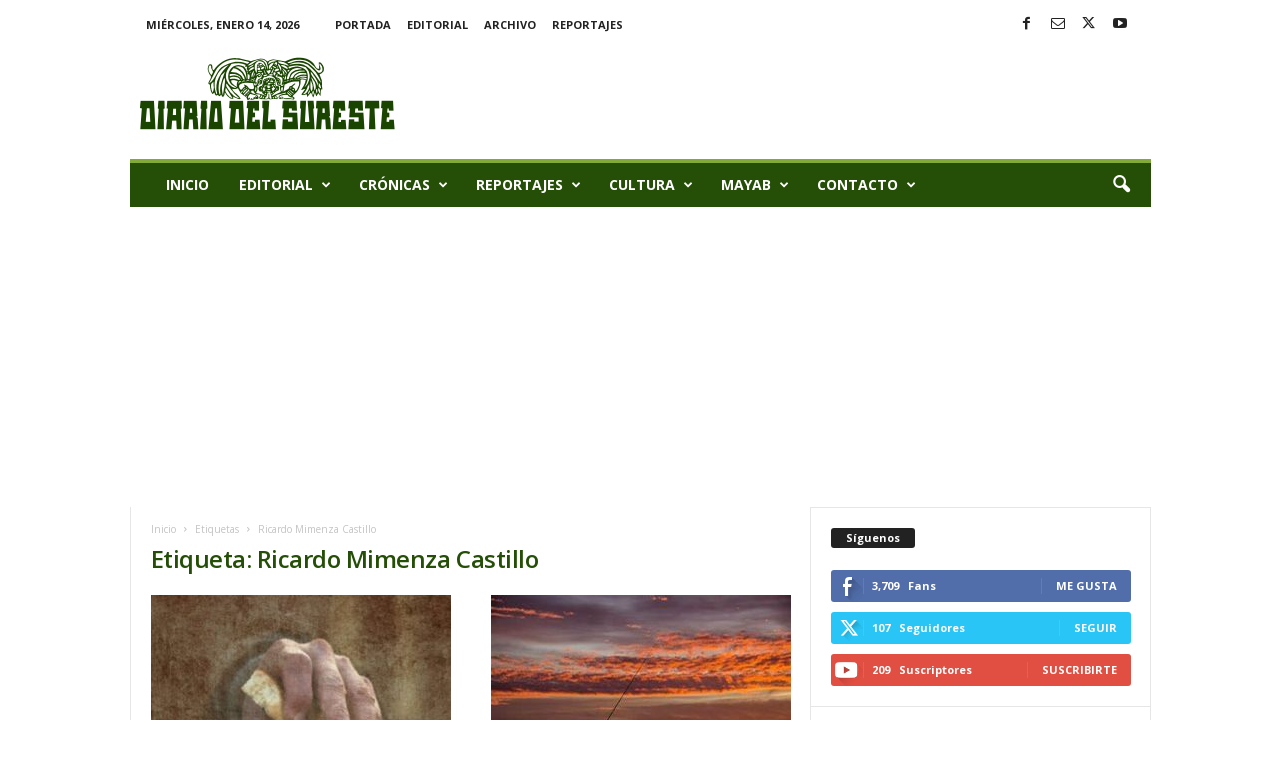

--- FILE ---
content_type: text/html; charset=UTF-8
request_url: https://www.diariodelsureste.com.mx/tag/ricardo-mimenza-castillo/
body_size: 21743
content:
<!doctype html >
<!--[if IE 8]>    <html class="ie8" lang="es"> <![endif]-->
<!--[if IE 9]>    <html class="ie9" lang="es"> <![endif]-->
<!--[if gt IE 8]><!--> <html lang="es"> <!--<![endif]-->
<head>
    <title>Ricardo Mimenza Castillo Archivos - Diario del Sureste</title>
    <meta charset="UTF-8" />
    <meta name="viewport" content="width=device-width, initial-scale=1.0">
    <link rel="pingback" href="https://www.diariodelsureste.com.mx/xmlrpc.php" />
    <meta name='robots' content='index, follow, max-image-preview:large, max-snippet:-1, max-video-preview:-1' />
	<style>img:is([sizes="auto" i], [sizes^="auto," i]) { contain-intrinsic-size: 3000px 1500px }</style>
	<link rel="icon" type="image/png" href="https://www.diariodelsureste.com.mx/wp-content/uploads/2024/07/fav_icon_new.png"><link rel="apple-touch-icon" sizes="76x76" href="https://www.diariodelsureste.com.mx/wp-content/uploads/2024/07/76x76.png"/><link rel="apple-touch-icon" sizes="120x120" href="https://www.diariodelsureste.com.mx/wp-content/uploads/2024/07/120x120.png"/><link rel="apple-touch-icon" sizes="152x152" href="https://www.diariodelsureste.com.mx/wp-content/uploads/2024/07/152x152.png"/><link rel="apple-touch-icon" sizes="114x114" href="https://www.diariodelsureste.com.mx/wp-content/uploads/2024/07/114x114.png"/><link rel="apple-touch-icon" sizes="144x144" href="https://www.diariodelsureste.com.mx/wp-content/uploads/2024/07/144x144.png"/>
	<!-- This site is optimized with the Yoast SEO plugin v26.7 - https://yoast.com/wordpress/plugins/seo/ -->
	<link rel="canonical" href="https://www.diariodelsureste.com.mx/tag/ricardo-mimenza-castillo/" />
	<link rel="next" href="https://www.diariodelsureste.com.mx/tag/ricardo-mimenza-castillo/page/2/" />
	<meta property="og:locale" content="es_ES" />
	<meta property="og:type" content="article" />
	<meta property="og:title" content="Ricardo Mimenza Castillo Archivos - Diario del Sureste" />
	<meta property="og:url" content="https://www.diariodelsureste.com.mx/tag/ricardo-mimenza-castillo/" />
	<meta property="og:site_name" content="Diario del Sureste" />
	<meta name="twitter:card" content="summary_large_image" />
	<meta name="twitter:site" content="@DSuresteWeb" />
	<script type="application/ld+json" class="yoast-schema-graph">{"@context":"https://schema.org","@graph":[{"@type":"CollectionPage","@id":"https://www.diariodelsureste.com.mx/tag/ricardo-mimenza-castillo/","url":"https://www.diariodelsureste.com.mx/tag/ricardo-mimenza-castillo/","name":"Ricardo Mimenza Castillo Archivos - Diario del Sureste","isPartOf":{"@id":"https://www.diariodelsureste.com.mx/#website"},"primaryImageOfPage":{"@id":"https://www.diariodelsureste.com.mx/tag/ricardo-mimenza-castillo/#primaryimage"},"image":{"@id":"https://www.diariodelsureste.com.mx/tag/ricardo-mimenza-castillo/#primaryimage"},"thumbnailUrl":"https://www.diariodelsureste.com.mx/wp-content/uploads/2026/01/ganarspn.jpg","breadcrumb":{"@id":"https://www.diariodelsureste.com.mx/tag/ricardo-mimenza-castillo/#breadcrumb"},"inLanguage":"es"},{"@type":"ImageObject","inLanguage":"es","@id":"https://www.diariodelsureste.com.mx/tag/ricardo-mimenza-castillo/#primaryimage","url":"https://www.diariodelsureste.com.mx/wp-content/uploads/2026/01/ganarspn.jpg","contentUrl":"https://www.diariodelsureste.com.mx/wp-content/uploads/2026/01/ganarspn.jpg","width":600,"height":600},{"@type":"BreadcrumbList","@id":"https://www.diariodelsureste.com.mx/tag/ricardo-mimenza-castillo/#breadcrumb","itemListElement":[{"@type":"ListItem","position":1,"name":"Portada","item":"https://www.diariodelsureste.com.mx/"},{"@type":"ListItem","position":2,"name":"Ricardo Mimenza Castillo"}]},{"@type":"WebSite","@id":"https://www.diariodelsureste.com.mx/#website","url":"https://www.diariodelsureste.com.mx/","name":"Diario del Sureste","description":"La buena lectura, el periodismo leal, digno y honorable, siempre en busca de la belleza y puesta en alto de nuestro Mayab, el Mayab en sus manos.","publisher":{"@id":"https://www.diariodelsureste.com.mx/#organization"},"potentialAction":[{"@type":"SearchAction","target":{"@type":"EntryPoint","urlTemplate":"https://www.diariodelsureste.com.mx/?s={search_term_string}"},"query-input":{"@type":"PropertyValueSpecification","valueRequired":true,"valueName":"search_term_string"}}],"inLanguage":"es"},{"@type":"Organization","@id":"https://www.diariodelsureste.com.mx/#organization","name":"Diario del Sureste","url":"https://www.diariodelsureste.com.mx/","logo":{"@type":"ImageObject","inLanguage":"es","@id":"https://www.diariodelsureste.com.mx/#/schema/logo/image/","url":"https://www.diariodelsureste.com.mx/wp-content/uploads/2014/10/logo_grande.png","contentUrl":"https://www.diariodelsureste.com.mx/wp-content/uploads/2014/10/logo_grande.png","width":877,"height":321,"caption":"Diario del Sureste"},"image":{"@id":"https://www.diariodelsureste.com.mx/#/schema/logo/image/"},"sameAs":["https://www.facebook.com/DiarioDelSureste","https://x.com/DSuresteWeb"]}]}</script>
	<!-- / Yoast SEO plugin. -->


<link rel='dns-prefetch' href='//fonts.googleapis.com' />
<link rel="alternate" type="application/rss+xml" title="Diario del Sureste &raquo; Feed" href="https://www.diariodelsureste.com.mx/feed/" />
<link rel="alternate" type="application/rss+xml" title="Diario del Sureste &raquo; Feed de los comentarios" href="https://www.diariodelsureste.com.mx/comments/feed/" />
<link rel="alternate" type="application/rss+xml" title="Diario del Sureste &raquo; Etiqueta Ricardo Mimenza Castillo del feed" href="https://www.diariodelsureste.com.mx/tag/ricardo-mimenza-castillo/feed/" />
<script type="text/javascript">
/* <![CDATA[ */
window._wpemojiSettings = {"baseUrl":"https:\/\/s.w.org\/images\/core\/emoji\/15.0.3\/72x72\/","ext":".png","svgUrl":"https:\/\/s.w.org\/images\/core\/emoji\/15.0.3\/svg\/","svgExt":".svg","source":{"concatemoji":"https:\/\/www.diariodelsureste.com.mx\/wp-includes\/js\/wp-emoji-release.min.js?ver=6.7.4"}};
/*! This file is auto-generated */
!function(i,n){var o,s,e;function c(e){try{var t={supportTests:e,timestamp:(new Date).valueOf()};sessionStorage.setItem(o,JSON.stringify(t))}catch(e){}}function p(e,t,n){e.clearRect(0,0,e.canvas.width,e.canvas.height),e.fillText(t,0,0);var t=new Uint32Array(e.getImageData(0,0,e.canvas.width,e.canvas.height).data),r=(e.clearRect(0,0,e.canvas.width,e.canvas.height),e.fillText(n,0,0),new Uint32Array(e.getImageData(0,0,e.canvas.width,e.canvas.height).data));return t.every(function(e,t){return e===r[t]})}function u(e,t,n){switch(t){case"flag":return n(e,"\ud83c\udff3\ufe0f\u200d\u26a7\ufe0f","\ud83c\udff3\ufe0f\u200b\u26a7\ufe0f")?!1:!n(e,"\ud83c\uddfa\ud83c\uddf3","\ud83c\uddfa\u200b\ud83c\uddf3")&&!n(e,"\ud83c\udff4\udb40\udc67\udb40\udc62\udb40\udc65\udb40\udc6e\udb40\udc67\udb40\udc7f","\ud83c\udff4\u200b\udb40\udc67\u200b\udb40\udc62\u200b\udb40\udc65\u200b\udb40\udc6e\u200b\udb40\udc67\u200b\udb40\udc7f");case"emoji":return!n(e,"\ud83d\udc26\u200d\u2b1b","\ud83d\udc26\u200b\u2b1b")}return!1}function f(e,t,n){var r="undefined"!=typeof WorkerGlobalScope&&self instanceof WorkerGlobalScope?new OffscreenCanvas(300,150):i.createElement("canvas"),a=r.getContext("2d",{willReadFrequently:!0}),o=(a.textBaseline="top",a.font="600 32px Arial",{});return e.forEach(function(e){o[e]=t(a,e,n)}),o}function t(e){var t=i.createElement("script");t.src=e,t.defer=!0,i.head.appendChild(t)}"undefined"!=typeof Promise&&(o="wpEmojiSettingsSupports",s=["flag","emoji"],n.supports={everything:!0,everythingExceptFlag:!0},e=new Promise(function(e){i.addEventListener("DOMContentLoaded",e,{once:!0})}),new Promise(function(t){var n=function(){try{var e=JSON.parse(sessionStorage.getItem(o));if("object"==typeof e&&"number"==typeof e.timestamp&&(new Date).valueOf()<e.timestamp+604800&&"object"==typeof e.supportTests)return e.supportTests}catch(e){}return null}();if(!n){if("undefined"!=typeof Worker&&"undefined"!=typeof OffscreenCanvas&&"undefined"!=typeof URL&&URL.createObjectURL&&"undefined"!=typeof Blob)try{var e="postMessage("+f.toString()+"("+[JSON.stringify(s),u.toString(),p.toString()].join(",")+"));",r=new Blob([e],{type:"text/javascript"}),a=new Worker(URL.createObjectURL(r),{name:"wpTestEmojiSupports"});return void(a.onmessage=function(e){c(n=e.data),a.terminate(),t(n)})}catch(e){}c(n=f(s,u,p))}t(n)}).then(function(e){for(var t in e)n.supports[t]=e[t],n.supports.everything=n.supports.everything&&n.supports[t],"flag"!==t&&(n.supports.everythingExceptFlag=n.supports.everythingExceptFlag&&n.supports[t]);n.supports.everythingExceptFlag=n.supports.everythingExceptFlag&&!n.supports.flag,n.DOMReady=!1,n.readyCallback=function(){n.DOMReady=!0}}).then(function(){return e}).then(function(){var e;n.supports.everything||(n.readyCallback(),(e=n.source||{}).concatemoji?t(e.concatemoji):e.wpemoji&&e.twemoji&&(t(e.twemoji),t(e.wpemoji)))}))}((window,document),window._wpemojiSettings);
/* ]]> */
</script>
<style id='wp-emoji-styles-inline-css' type='text/css'>

	img.wp-smiley, img.emoji {
		display: inline !important;
		border: none !important;
		box-shadow: none !important;
		height: 1em !important;
		width: 1em !important;
		margin: 0 0.07em !important;
		vertical-align: -0.1em !important;
		background: none !important;
		padding: 0 !important;
	}
</style>
<style id='classic-theme-styles-inline-css' type='text/css'>
/*! This file is auto-generated */
.wp-block-button__link{color:#fff;background-color:#32373c;border-radius:9999px;box-shadow:none;text-decoration:none;padding:calc(.667em + 2px) calc(1.333em + 2px);font-size:1.125em}.wp-block-file__button{background:#32373c;color:#fff;text-decoration:none}
</style>
<style id='global-styles-inline-css' type='text/css'>
:root{--wp--preset--aspect-ratio--square: 1;--wp--preset--aspect-ratio--4-3: 4/3;--wp--preset--aspect-ratio--3-4: 3/4;--wp--preset--aspect-ratio--3-2: 3/2;--wp--preset--aspect-ratio--2-3: 2/3;--wp--preset--aspect-ratio--16-9: 16/9;--wp--preset--aspect-ratio--9-16: 9/16;--wp--preset--color--black: #000000;--wp--preset--color--cyan-bluish-gray: #abb8c3;--wp--preset--color--white: #ffffff;--wp--preset--color--pale-pink: #f78da7;--wp--preset--color--vivid-red: #cf2e2e;--wp--preset--color--luminous-vivid-orange: #ff6900;--wp--preset--color--luminous-vivid-amber: #fcb900;--wp--preset--color--light-green-cyan: #7bdcb5;--wp--preset--color--vivid-green-cyan: #00d084;--wp--preset--color--pale-cyan-blue: #8ed1fc;--wp--preset--color--vivid-cyan-blue: #0693e3;--wp--preset--color--vivid-purple: #9b51e0;--wp--preset--gradient--vivid-cyan-blue-to-vivid-purple: linear-gradient(135deg,rgba(6,147,227,1) 0%,rgb(155,81,224) 100%);--wp--preset--gradient--light-green-cyan-to-vivid-green-cyan: linear-gradient(135deg,rgb(122,220,180) 0%,rgb(0,208,130) 100%);--wp--preset--gradient--luminous-vivid-amber-to-luminous-vivid-orange: linear-gradient(135deg,rgba(252,185,0,1) 0%,rgba(255,105,0,1) 100%);--wp--preset--gradient--luminous-vivid-orange-to-vivid-red: linear-gradient(135deg,rgba(255,105,0,1) 0%,rgb(207,46,46) 100%);--wp--preset--gradient--very-light-gray-to-cyan-bluish-gray: linear-gradient(135deg,rgb(238,238,238) 0%,rgb(169,184,195) 100%);--wp--preset--gradient--cool-to-warm-spectrum: linear-gradient(135deg,rgb(74,234,220) 0%,rgb(151,120,209) 20%,rgb(207,42,186) 40%,rgb(238,44,130) 60%,rgb(251,105,98) 80%,rgb(254,248,76) 100%);--wp--preset--gradient--blush-light-purple: linear-gradient(135deg,rgb(255,206,236) 0%,rgb(152,150,240) 100%);--wp--preset--gradient--blush-bordeaux: linear-gradient(135deg,rgb(254,205,165) 0%,rgb(254,45,45) 50%,rgb(107,0,62) 100%);--wp--preset--gradient--luminous-dusk: linear-gradient(135deg,rgb(255,203,112) 0%,rgb(199,81,192) 50%,rgb(65,88,208) 100%);--wp--preset--gradient--pale-ocean: linear-gradient(135deg,rgb(255,245,203) 0%,rgb(182,227,212) 50%,rgb(51,167,181) 100%);--wp--preset--gradient--electric-grass: linear-gradient(135deg,rgb(202,248,128) 0%,rgb(113,206,126) 100%);--wp--preset--gradient--midnight: linear-gradient(135deg,rgb(2,3,129) 0%,rgb(40,116,252) 100%);--wp--preset--font-size--small: 10px;--wp--preset--font-size--medium: 20px;--wp--preset--font-size--large: 30px;--wp--preset--font-size--x-large: 42px;--wp--preset--font-size--regular: 14px;--wp--preset--font-size--larger: 48px;--wp--preset--spacing--20: 0.44rem;--wp--preset--spacing--30: 0.67rem;--wp--preset--spacing--40: 1rem;--wp--preset--spacing--50: 1.5rem;--wp--preset--spacing--60: 2.25rem;--wp--preset--spacing--70: 3.38rem;--wp--preset--spacing--80: 5.06rem;--wp--preset--shadow--natural: 6px 6px 9px rgba(0, 0, 0, 0.2);--wp--preset--shadow--deep: 12px 12px 50px rgba(0, 0, 0, 0.4);--wp--preset--shadow--sharp: 6px 6px 0px rgba(0, 0, 0, 0.2);--wp--preset--shadow--outlined: 6px 6px 0px -3px rgba(255, 255, 255, 1), 6px 6px rgba(0, 0, 0, 1);--wp--preset--shadow--crisp: 6px 6px 0px rgba(0, 0, 0, 1);}:where(.is-layout-flex){gap: 0.5em;}:where(.is-layout-grid){gap: 0.5em;}body .is-layout-flex{display: flex;}.is-layout-flex{flex-wrap: wrap;align-items: center;}.is-layout-flex > :is(*, div){margin: 0;}body .is-layout-grid{display: grid;}.is-layout-grid > :is(*, div){margin: 0;}:where(.wp-block-columns.is-layout-flex){gap: 2em;}:where(.wp-block-columns.is-layout-grid){gap: 2em;}:where(.wp-block-post-template.is-layout-flex){gap: 1.25em;}:where(.wp-block-post-template.is-layout-grid){gap: 1.25em;}.has-black-color{color: var(--wp--preset--color--black) !important;}.has-cyan-bluish-gray-color{color: var(--wp--preset--color--cyan-bluish-gray) !important;}.has-white-color{color: var(--wp--preset--color--white) !important;}.has-pale-pink-color{color: var(--wp--preset--color--pale-pink) !important;}.has-vivid-red-color{color: var(--wp--preset--color--vivid-red) !important;}.has-luminous-vivid-orange-color{color: var(--wp--preset--color--luminous-vivid-orange) !important;}.has-luminous-vivid-amber-color{color: var(--wp--preset--color--luminous-vivid-amber) !important;}.has-light-green-cyan-color{color: var(--wp--preset--color--light-green-cyan) !important;}.has-vivid-green-cyan-color{color: var(--wp--preset--color--vivid-green-cyan) !important;}.has-pale-cyan-blue-color{color: var(--wp--preset--color--pale-cyan-blue) !important;}.has-vivid-cyan-blue-color{color: var(--wp--preset--color--vivid-cyan-blue) !important;}.has-vivid-purple-color{color: var(--wp--preset--color--vivid-purple) !important;}.has-black-background-color{background-color: var(--wp--preset--color--black) !important;}.has-cyan-bluish-gray-background-color{background-color: var(--wp--preset--color--cyan-bluish-gray) !important;}.has-white-background-color{background-color: var(--wp--preset--color--white) !important;}.has-pale-pink-background-color{background-color: var(--wp--preset--color--pale-pink) !important;}.has-vivid-red-background-color{background-color: var(--wp--preset--color--vivid-red) !important;}.has-luminous-vivid-orange-background-color{background-color: var(--wp--preset--color--luminous-vivid-orange) !important;}.has-luminous-vivid-amber-background-color{background-color: var(--wp--preset--color--luminous-vivid-amber) !important;}.has-light-green-cyan-background-color{background-color: var(--wp--preset--color--light-green-cyan) !important;}.has-vivid-green-cyan-background-color{background-color: var(--wp--preset--color--vivid-green-cyan) !important;}.has-pale-cyan-blue-background-color{background-color: var(--wp--preset--color--pale-cyan-blue) !important;}.has-vivid-cyan-blue-background-color{background-color: var(--wp--preset--color--vivid-cyan-blue) !important;}.has-vivid-purple-background-color{background-color: var(--wp--preset--color--vivid-purple) !important;}.has-black-border-color{border-color: var(--wp--preset--color--black) !important;}.has-cyan-bluish-gray-border-color{border-color: var(--wp--preset--color--cyan-bluish-gray) !important;}.has-white-border-color{border-color: var(--wp--preset--color--white) !important;}.has-pale-pink-border-color{border-color: var(--wp--preset--color--pale-pink) !important;}.has-vivid-red-border-color{border-color: var(--wp--preset--color--vivid-red) !important;}.has-luminous-vivid-orange-border-color{border-color: var(--wp--preset--color--luminous-vivid-orange) !important;}.has-luminous-vivid-amber-border-color{border-color: var(--wp--preset--color--luminous-vivid-amber) !important;}.has-light-green-cyan-border-color{border-color: var(--wp--preset--color--light-green-cyan) !important;}.has-vivid-green-cyan-border-color{border-color: var(--wp--preset--color--vivid-green-cyan) !important;}.has-pale-cyan-blue-border-color{border-color: var(--wp--preset--color--pale-cyan-blue) !important;}.has-vivid-cyan-blue-border-color{border-color: var(--wp--preset--color--vivid-cyan-blue) !important;}.has-vivid-purple-border-color{border-color: var(--wp--preset--color--vivid-purple) !important;}.has-vivid-cyan-blue-to-vivid-purple-gradient-background{background: var(--wp--preset--gradient--vivid-cyan-blue-to-vivid-purple) !important;}.has-light-green-cyan-to-vivid-green-cyan-gradient-background{background: var(--wp--preset--gradient--light-green-cyan-to-vivid-green-cyan) !important;}.has-luminous-vivid-amber-to-luminous-vivid-orange-gradient-background{background: var(--wp--preset--gradient--luminous-vivid-amber-to-luminous-vivid-orange) !important;}.has-luminous-vivid-orange-to-vivid-red-gradient-background{background: var(--wp--preset--gradient--luminous-vivid-orange-to-vivid-red) !important;}.has-very-light-gray-to-cyan-bluish-gray-gradient-background{background: var(--wp--preset--gradient--very-light-gray-to-cyan-bluish-gray) !important;}.has-cool-to-warm-spectrum-gradient-background{background: var(--wp--preset--gradient--cool-to-warm-spectrum) !important;}.has-blush-light-purple-gradient-background{background: var(--wp--preset--gradient--blush-light-purple) !important;}.has-blush-bordeaux-gradient-background{background: var(--wp--preset--gradient--blush-bordeaux) !important;}.has-luminous-dusk-gradient-background{background: var(--wp--preset--gradient--luminous-dusk) !important;}.has-pale-ocean-gradient-background{background: var(--wp--preset--gradient--pale-ocean) !important;}.has-electric-grass-gradient-background{background: var(--wp--preset--gradient--electric-grass) !important;}.has-midnight-gradient-background{background: var(--wp--preset--gradient--midnight) !important;}.has-small-font-size{font-size: var(--wp--preset--font-size--small) !important;}.has-medium-font-size{font-size: var(--wp--preset--font-size--medium) !important;}.has-large-font-size{font-size: var(--wp--preset--font-size--large) !important;}.has-x-large-font-size{font-size: var(--wp--preset--font-size--x-large) !important;}
:where(.wp-block-post-template.is-layout-flex){gap: 1.25em;}:where(.wp-block-post-template.is-layout-grid){gap: 1.25em;}
:where(.wp-block-columns.is-layout-flex){gap: 2em;}:where(.wp-block-columns.is-layout-grid){gap: 2em;}
:root :where(.wp-block-pullquote){font-size: 1.5em;line-height: 1.6;}
</style>
<link rel='stylesheet' id='simple-youtube-responsive-css' href='https://www.diariodelsureste.com.mx/wp-content/plugins/simple-youtube-responsive/css/yt-responsive.css?ver=3.2.5' type='text/css' media='all' />
<link rel='stylesheet' id='google-fonts-style-css' href='https://fonts.googleapis.com/css?family=Open+Sans%3A400%2C600%2C700%7CRoboto+Condensed%3A400%2C500%2C700&#038;display=swap&#038;ver=5.4.3.1' type='text/css' media='all' />
<link rel='stylesheet' id='td-theme-css' href='https://www.diariodelsureste.com.mx/wp-content/themes/Newsmag/style.css?ver=5.4.3.1' type='text/css' media='all' />
<style id='td-theme-inline-css' type='text/css'>
    
        /* custom css - generated by TagDiv Composer */
        @media (max-width: 767px) {
            .td-header-desktop-wrap {
                display: none;
            }
        }
        @media (min-width: 767px) {
            .td-header-mobile-wrap {
                display: none;
            }
        }
    
	
</style>
<link rel='stylesheet' id='td-legacy-framework-front-style-css' href='https://www.diariodelsureste.com.mx/wp-content/plugins/td-composer/legacy/Newsmag/assets/css/td_legacy_main.css?ver=e5fcc38395b0030bac3ad179898970d6x' type='text/css' media='all' />
<script type="text/javascript" src="https://www.diariodelsureste.com.mx/wp-includes/js/jquery/jquery.min.js?ver=3.7.1" id="jquery-core-js"></script>
<script type="text/javascript" src="https://www.diariodelsureste.com.mx/wp-includes/js/jquery/jquery-migrate.min.js?ver=3.4.1" id="jquery-migrate-js"></script>
<link rel="https://api.w.org/" href="https://www.diariodelsureste.com.mx/wp-json/" /><link rel="alternate" title="JSON" type="application/json" href="https://www.diariodelsureste.com.mx/wp-json/wp/v2/tags/2751" /><link rel="EditURI" type="application/rsd+xml" title="RSD" href="https://www.diariodelsureste.com.mx/xmlrpc.php?rsd" />
<meta name="generator" content="WordPress 6.7.4" />

<link rel="stylesheet" href="https://www.diariodelsureste.com.mx/wp-content/plugins/count-per-day/counter.css" type="text/css" />
<!-- Analytics by WP Statistics - https://wp-statistics.com -->

<!-- JS generated by theme -->

<script type="text/javascript" id="td-generated-header-js">
    
    

	    var tdBlocksArray = []; //here we store all the items for the current page

	    // td_block class - each ajax block uses a object of this class for requests
	    function tdBlock() {
		    this.id = '';
		    this.block_type = 1; //block type id (1-234 etc)
		    this.atts = '';
		    this.td_column_number = '';
		    this.td_current_page = 1; //
		    this.post_count = 0; //from wp
		    this.found_posts = 0; //from wp
		    this.max_num_pages = 0; //from wp
		    this.td_filter_value = ''; //current live filter value
		    this.is_ajax_running = false;
		    this.td_user_action = ''; // load more or infinite loader (used by the animation)
		    this.header_color = '';
		    this.ajax_pagination_infinite_stop = ''; //show load more at page x
	    }

        // td_js_generator - mini detector
        ( function () {
            var htmlTag = document.getElementsByTagName("html")[0];

	        if ( navigator.userAgent.indexOf("MSIE 10.0") > -1 ) {
                htmlTag.className += ' ie10';
            }

            if ( !!navigator.userAgent.match(/Trident.*rv\:11\./) ) {
                htmlTag.className += ' ie11';
            }

	        if ( navigator.userAgent.indexOf("Edge") > -1 ) {
                htmlTag.className += ' ieEdge';
            }

            if ( /(iPad|iPhone|iPod)/g.test(navigator.userAgent) ) {
                htmlTag.className += ' td-md-is-ios';
            }

            var user_agent = navigator.userAgent.toLowerCase();
            if ( user_agent.indexOf("android") > -1 ) {
                htmlTag.className += ' td-md-is-android';
            }

            if ( -1 !== navigator.userAgent.indexOf('Mac OS X')  ) {
                htmlTag.className += ' td-md-is-os-x';
            }

            if ( /chrom(e|ium)/.test(navigator.userAgent.toLowerCase()) ) {
               htmlTag.className += ' td-md-is-chrome';
            }

            if ( -1 !== navigator.userAgent.indexOf('Firefox') ) {
                htmlTag.className += ' td-md-is-firefox';
            }

            if ( -1 !== navigator.userAgent.indexOf('Safari') && -1 === navigator.userAgent.indexOf('Chrome') ) {
                htmlTag.className += ' td-md-is-safari';
            }

            if( -1 !== navigator.userAgent.indexOf('IEMobile') ){
                htmlTag.className += ' td-md-is-iemobile';
            }

        })();

        var tdLocalCache = {};

        ( function () {
            "use strict";

            tdLocalCache = {
                data: {},
                remove: function (resource_id) {
                    delete tdLocalCache.data[resource_id];
                },
                exist: function (resource_id) {
                    return tdLocalCache.data.hasOwnProperty(resource_id) && tdLocalCache.data[resource_id] !== null;
                },
                get: function (resource_id) {
                    return tdLocalCache.data[resource_id];
                },
                set: function (resource_id, cachedData) {
                    tdLocalCache.remove(resource_id);
                    tdLocalCache.data[resource_id] = cachedData;
                }
            };
        })();

    
    
var td_viewport_interval_list=[{"limitBottom":767,"sidebarWidth":251},{"limitBottom":1023,"sidebarWidth":339}];
var td_animation_stack_effect="type0";
var tds_animation_stack=true;
var td_animation_stack_specific_selectors=".entry-thumb, img, .td-lazy-img";
var td_animation_stack_general_selectors=".td-animation-stack img, .td-animation-stack .entry-thumb, .post img, .td-animation-stack .td-lazy-img";
var tds_video_playing_one="enabled";
var tds_video_lazy="enabled";
var tdc_is_installed="yes";
var td_ajax_url="https:\/\/www.diariodelsureste.com.mx\/wp-admin\/admin-ajax.php?td_theme_name=Newsmag&v=5.4.3.1";
var td_get_template_directory_uri="https:\/\/www.diariodelsureste.com.mx\/wp-content\/plugins\/td-composer\/legacy\/common";
var tds_snap_menu="smart_snap_always";
var tds_logo_on_sticky="show";
var tds_header_style="";
var td_please_wait="Por favor espera...";
var td_email_user_pass_incorrect="Usuario o contrase\u00f1a incorrecta!";
var td_email_user_incorrect="Correo electr\u00f3nico o nombre de usuario incorrecto!";
var td_email_incorrect="Email incorrecto!";
var td_user_incorrect="Username incorrect!";
var td_email_user_empty="Email or username empty!";
var td_pass_empty="Pass empty!";
var td_pass_pattern_incorrect="Invalid Pass Pattern!";
var td_retype_pass_incorrect="Retyped Pass incorrect!";
var tds_more_articles_on_post_enable="";
var tds_more_articles_on_post_time_to_wait="";
var tds_more_articles_on_post_pages_distance_from_top=0;
var tds_captcha="";
var tds_theme_color_site_wide="#82aa38";
var tds_smart_sidebar="enabled";
var tdThemeName="Newsmag";
var tdThemeNameWl="Newsmag";
var td_magnific_popup_translation_tPrev="Anterior (tecla de flecha izquierda)";
var td_magnific_popup_translation_tNext="Siguiente (tecla de flecha derecha)";
var td_magnific_popup_translation_tCounter="%curr% de %total%";
var td_magnific_popup_translation_ajax_tError="El contenido de %url% no pudo cargarse.";
var td_magnific_popup_translation_image_tError="La imagen #%curr% no pudo cargarse.";
var tdBlockNonce="787daf5af6";
var tdMobileMenu="enabled";
var tdMobileSearch="enabled";
var tdsDateFormat="l, F j, Y";
var tdDateNamesI18n={"month_names":["enero","febrero","marzo","abril","mayo","junio","julio","agosto","septiembre","octubre","noviembre","diciembre"],"month_names_short":["Ene","Feb","Mar","Abr","May","Jun","Jul","Ago","Sep","Oct","Nov","Dic"],"day_names":["domingo","lunes","martes","mi\u00e9rcoles","jueves","viernes","s\u00e1bado"],"day_names_short":["Dom","Lun","Mar","Mi\u00e9","Jue","Vie","S\u00e1b"]};
var td_deploy_mode="deploy";
var td_ad_background_click_link="";
var td_ad_background_click_target="";
</script>


<!-- Header style compiled by theme -->

<style>
/* custom css - generated by TagDiv Composer */
    
.td-module-exclusive .td-module-title a:before {
        content: 'EXCLUSIVO';
    }
    
    .td-header-border:before,
    .td-trending-now-title,
    .td_block_mega_menu .td_mega_menu_sub_cats .cur-sub-cat,
    .td-post-category:hover,
    .td-header-style-2 .td-header-sp-logo,
    .td-next-prev-wrap a:hover i,
    .page-nav .current,
    .widget_calendar tfoot a:hover,
    .td-footer-container .widget_search .wpb_button:hover,
    .td-scroll-up-visible,
    .dropcap,
    .td-category a,
    input[type="submit"]:hover,
    .td-post-small-box a:hover,
    .td-404-sub-sub-title a:hover,
    .td-rating-bar-wrap div,
    .td_top_authors .td-active .td-author-post-count,
    .td_top_authors .td-active .td-author-comments-count,
    .td_smart_list_3 .td-sml3-top-controls i:hover,
    .td_smart_list_3 .td-sml3-bottom-controls i:hover,
    .td_wrapper_video_playlist .td_video_controls_playlist_wrapper,
    .td-read-more a:hover,
    .td-login-wrap .btn,
    .td_display_err,
    .td-header-style-6 .td-top-menu-full,
    #bbpress-forums button:hover,
    #bbpress-forums .bbp-pagination .current,
    .bbp_widget_login .button:hover,
    .header-search-wrap .td-drop-down-search .btn:hover,
    .td-post-text-content .more-link-wrap:hover a,
    #buddypress div.item-list-tabs ul li > a span,
    #buddypress div.item-list-tabs ul li > a:hover span,
    #buddypress input[type=submit]:hover,
    #buddypress a.button:hover span,
    #buddypress div.item-list-tabs ul li.selected a span,
    #buddypress div.item-list-tabs ul li.current a span,
    #buddypress input[type=submit]:focus,
    .td-grid-style-3 .td-big-grid-post .td-module-thumb a:last-child:before,
    .td-grid-style-4 .td-big-grid-post .td-module-thumb a:last-child:before,
    .td-grid-style-5 .td-big-grid-post .td-module-thumb:after,
    .td_category_template_2 .td-category-siblings .td-category a:hover,
    .td-weather-week:before,
    .td-weather-information:before,
     .td_3D_btn,
    .td_shadow_btn,
    .td_default_btn,
    .td_square_btn, 
    .td_outlined_btn:hover {
        background-color: #82aa38;
    }

    @media (max-width: 767px) {
        .td-category a.td-current-sub-category {
            background-color: #82aa38;
        }
    }

    .woocommerce .onsale,
    .woocommerce .woocommerce a.button:hover,
    .woocommerce-page .woocommerce .button:hover,
    .single-product .product .summary .cart .button:hover,
    .woocommerce .woocommerce .product a.button:hover,
    .woocommerce .product a.button:hover,
    .woocommerce .product #respond input#submit:hover,
    .woocommerce .checkout input#place_order:hover,
    .woocommerce .woocommerce.widget .button:hover,
    .woocommerce .woocommerce-message .button:hover,
    .woocommerce .woocommerce-error .button:hover,
    .woocommerce .woocommerce-info .button:hover,
    .woocommerce.widget .ui-slider .ui-slider-handle,
    .vc_btn-black:hover,
	.wpb_btn-black:hover,
	.item-list-tabs .feed:hover a,
	.td-smart-list-button:hover {
    	background-color: #82aa38;
    }

    .td-header-sp-top-menu .top-header-menu > .current-menu-item > a,
    .td-header-sp-top-menu .top-header-menu > .current-menu-ancestor > a,
    .td-header-sp-top-menu .top-header-menu > .current-category-ancestor > a,
    .td-header-sp-top-menu .top-header-menu > li > a:hover,
    .td-header-sp-top-menu .top-header-menu > .sfHover > a,
    .top-header-menu ul .current-menu-item > a,
    .top-header-menu ul .current-menu-ancestor > a,
    .top-header-menu ul .current-category-ancestor > a,
    .top-header-menu ul li > a:hover,
    .top-header-menu ul .sfHover > a,
    .sf-menu ul .td-menu-item > a:hover,
    .sf-menu ul .sfHover > a,
    .sf-menu ul .current-menu-ancestor > a,
    .sf-menu ul .current-category-ancestor > a,
    .sf-menu ul .current-menu-item > a,
    .td_module_wrap:hover .entry-title a,
    .td_mod_mega_menu:hover .entry-title a,
    .footer-email-wrap a,
    .widget a:hover,
    .td-footer-container .widget_calendar #today,
    .td-category-pulldown-filter a.td-pulldown-category-filter-link:hover,
    .td-load-more-wrap a:hover,
    .td-post-next-prev-content a:hover,
    .td-author-name a:hover,
    .td-author-url a:hover,
    .td_mod_related_posts:hover .entry-title a,
    .td-search-query,
    .header-search-wrap .td-drop-down-search .result-msg a:hover,
    .td_top_authors .td-active .td-authors-name a,
    .post blockquote p,
    .td-post-content blockquote p,
    .page blockquote p,
    .comment-list cite a:hover,
    .comment-list cite:hover,
    .comment-list .comment-reply-link:hover,
    a,
    .white-menu #td-header-menu .sf-menu > li > a:hover,
    .white-menu #td-header-menu .sf-menu > .current-menu-ancestor > a,
    .white-menu #td-header-menu .sf-menu > .current-menu-item > a,
    .td_quote_on_blocks,
    #bbpress-forums .bbp-forum-freshness a:hover,
    #bbpress-forums .bbp-topic-freshness a:hover,
    #bbpress-forums .bbp-forums-list li a:hover,
    #bbpress-forums .bbp-forum-title:hover,
    #bbpress-forums .bbp-topic-permalink:hover,
    #bbpress-forums .bbp-topic-started-by a:hover,
    #bbpress-forums .bbp-topic-started-in a:hover,
    #bbpress-forums .bbp-body .super-sticky li.bbp-topic-title .bbp-topic-permalink,
    #bbpress-forums .bbp-body .sticky li.bbp-topic-title .bbp-topic-permalink,
    #bbpress-forums #subscription-toggle a:hover,
    #bbpress-forums #favorite-toggle a:hover,
    .woocommerce-account .woocommerce-MyAccount-navigation a:hover,
    .widget_display_replies .bbp-author-name,
    .widget_display_topics .bbp-author-name,
    .archive .widget_archive .current,
    .archive .widget_archive .current a,
    .td-subcategory-header .td-category-siblings .td-subcat-dropdown a.td-current-sub-category,
    .td-subcategory-header .td-category-siblings .td-subcat-dropdown a:hover,
    .td-pulldown-filter-display-option:hover,
    .td-pulldown-filter-display-option .td-pulldown-filter-link:hover,
    .td_normal_slide .td-wrapper-pulldown-filter .td-pulldown-filter-list a:hover,
    #buddypress ul.item-list li div.item-title a:hover,
    .td_block_13 .td-pulldown-filter-list a:hover,
    .td_smart_list_8 .td-smart-list-dropdown-wrap .td-smart-list-button:hover,
    .td_smart_list_8 .td-smart-list-dropdown-wrap .td-smart-list-button:hover i,
    .td-sub-footer-container a:hover,
    .td-instagram-user a,
    .td_outlined_btn,
    body .td_block_list_menu li.current-menu-item > a,
    body .td_block_list_menu li.current-menu-ancestor > a,
    body .td_block_list_menu li.current-category-ancestor > a{
        color: #82aa38;
    }

    .td-mega-menu .wpb_content_element li a:hover,
    .td_login_tab_focus {
        color: #82aa38 !important;
    }

    .td-next-prev-wrap a:hover i,
    .page-nav .current,
    .widget_tag_cloud a:hover,
    .post .td_quote_box,
    .page .td_quote_box,
    .td-login-panel-title,
    #bbpress-forums .bbp-pagination .current,
    .td_category_template_2 .td-category-siblings .td-category a:hover,
    .page-template-page-pagebuilder-latest .td-instagram-user,
     .td_outlined_btn {
        border-color: #82aa38;
    }

    .td_wrapper_video_playlist .td_video_currently_playing:after,
    .item-list-tabs .feed:hover {
        border-color: #82aa38 !important;
    }


    
    .td-pb-row [class*="td-pb-span"],
    .td-pb-border-top,
    .page-template-page-title-sidebar-php .td-page-content > .wpb_row:first-child,
    .td-post-sharing,
    .td-post-content,
    .td-post-next-prev,
    .author-box-wrap,
    .td-comments-title-wrap,
    .comment-list,
    .comment-respond,
    .td-post-template-5 header,
    .td-container,
    .wpb_content_element,
    .wpb_column,
    .wpb_row,
    .white-menu .td-header-container .td-header-main-menu,
    .td-post-template-1 .td-post-content,
    .td-post-template-4 .td-post-sharing-top,
    .td-header-style-6 .td-header-header .td-make-full,
    #disqus_thread,
    .page-template-page-pagebuilder-title-php .td-page-content > .wpb_row:first-child,
    .td-footer-container:before {
        border-color: #e6e6e6;
    }
    .td-top-border {
        border-color: #e6e6e6 !important;
    }
    .td-container-border:after,
    .td-next-prev-separator,
    .td-container .td-pb-row .wpb_column:before,
    .td-container-border:before,
    .td-main-content:before,
    .td-main-sidebar:before,
    .td-pb-row .td-pb-span4:nth-of-type(3):after,
    .td-pb-row .td-pb-span4:nth-last-of-type(3):after {
    	background-color: #e6e6e6;
    }
    @media (max-width: 767px) {
    	.white-menu .td-header-main-menu {
      		border-color: #e6e6e6;
      	}
    }



    
    .td-header-main-menu {
        background-color: #254f07;
    }

    
    @media (max-width: 767px) {
        body .td-header-wrap .td-header-main-menu {
            background-color: #254f07;
        }
    }

    
    .td-menu-background:before,
    .td-search-background:before {
        background: rgba(0,0,0,0.5);
        background: -moz-linear-gradient(top, rgba(0,0,0,0.5) 0%, rgba(0,0,0,0.6) 100%);
        background: -webkit-gradient(left top, left bottom, color-stop(0%, rgba(0,0,0,0.5)), color-stop(100%, rgba(0,0,0,0.6)));
        background: -webkit-linear-gradient(top, rgba(0,0,0,0.5) 0%, rgba(0,0,0,0.6) 100%);
        background: -o-linear-gradient(top, rgba(0,0,0,0.5) 0%, @mobileu_gradient_two_mob 100%);
        background: -ms-linear-gradient(top, rgba(0,0,0,0.5) 0%, rgba(0,0,0,0.6) 100%);
        background: linear-gradient(to bottom, rgba(0,0,0,0.5) 0%, rgba(0,0,0,0.6) 100%);
        filter: progid:DXImageTransform.Microsoft.gradient( startColorstr='rgba(0,0,0,0.5)', endColorstr='rgba(0,0,0,0.6)', GradientType=0 );
    }

    
    .td-footer-container,
    .td-footer-container .td_module_mx3 .meta-info,
    .td-footer-container .td_module_14 .meta-info,
    .td-footer-container .td_module_mx1 .td-block14-border {
        background-color: #1f4f00;
    }
    .td-footer-container .widget_calendar #today {
    	background-color: transparent;
    }

    
	.td-footer-container .block-title > span,
    .td-footer-container .block-title > a,
    .td-footer-container .widgettitle,
    .td-footer-container .widget_rss .block-title .rsswidget {
    	color: #1f4905;
    }


    
    .td-sub-footer-container {
        background-color: #0b2100;
    }
    .td-sub-footer-container:after {
        background-color: transparent;
    }
    .td-sub-footer-container:before {
        background-color: transparent;
    }
    .td-footer-container.td-container {
        border-bottom-width: 0;
    }

    
    .td-sub-footer-container,
    .td-sub-footer-container a {
        color: #ffffff;
    }
    .td-sub-footer-container li a:before {
        background-color: #ffffff;
    }

    
    .td_module_wrap .td-post-author-name a {
    	color: #0e4702;
    }


    
    .post header h1 {
    	color: #254f07;
    }
    
    .td-page-header h1 {
    	color: #254f07;
    }
    
    .td-footer-container::before {
        background-image: url('https://www.diariodelsureste.com.mx/wp-content/uploads/2024/07/vestigios-mayas-en-la-iglesia-de-la-3a-orden-merida-yucatan-04-60a142.jpg');
    }

    
    .td-footer-container::before {
        background-size: cover;
    }

    
    .td-footer-container::before {
        opacity: 0.2;
    }
</style>

<script async src="https://pagead2.googlesyndication.com/pagead/js/adsbygoogle.js?client=ca-pub-8299568309242299"
     crossorigin="anonymous"></script>


<script type="application/ld+json">
    {
        "@context": "https://schema.org",
        "@type": "BreadcrumbList",
        "itemListElement": [
            {
                "@type": "ListItem",
                "position": 1,
                "item": {
                    "@type": "WebSite",
                    "@id": "https://www.diariodelsureste.com.mx/",
                    "name": "Inicio"
                }
            },
            {
                "@type": "ListItem",
                "position": 2,
                    "item": {
                    "@type": "WebPage",
                    "@id": "https://www.diariodelsureste.com.mx/tag/ricardo-mimenza-castillo/",
                    "name": "Ricardo Mimenza Castillo"
                }
            }    
        ]
    }
</script>
	<style id="tdw-css-placeholder">/* custom css - generated by TagDiv Composer */
</style></head>

<body class="archive tag tag-ricardo-mimenza-castillo tag-2751 global-block-template-1 td-animation-stack-type0 td-full-layout" itemscope="itemscope" itemtype="https://schema.org/WebPage">

        <div class="td-scroll-up "  style="display:none;"><i class="td-icon-menu-up"></i></div>

    
    <div class="td-menu-background"></div>
<div id="td-mobile-nav">
    <div class="td-mobile-container">
        <!-- mobile menu top section -->
        <div class="td-menu-socials-wrap">
            <!-- socials -->
            <div class="td-menu-socials">
                
        <span class="td-social-icon-wrap">
            <a target="_blank" href="https://www.facebook.com/DiarioDelSureste/" title="Facebook">
                <i class="td-icon-font td-icon-facebook"></i>
                <span style="display: none">Facebook</span>
            </a>
        </span>
        <span class="td-social-icon-wrap">
            <a target="_blank" href="mailto:contacto@diariodelsureste.com.mx" title="Mail">
                <i class="td-icon-font td-icon-mail-1"></i>
                <span style="display: none">Mail</span>
            </a>
        </span>
        <span class="td-social-icon-wrap">
            <a target="_blank" href="https://twitter.com/dsuresteweb" title="Twitter">
                <i class="td-icon-font td-icon-twitter"></i>
                <span style="display: none">Twitter</span>
            </a>
        </span>
        <span class="td-social-icon-wrap">
            <a target="_blank" href="https://www.youtube.com/channel/UCuDZd39QBqQaJXnmyTHf9TA/" title="Youtube">
                <i class="td-icon-font td-icon-youtube"></i>
                <span style="display: none">Youtube</span>
            </a>
        </span>            </div>
            <!-- close button -->
            <div class="td-mobile-close">
                <span><i class="td-icon-close-mobile"></i></span>
            </div>
        </div>

        <!-- login section -->
        
        <!-- menu section -->
        <div class="td-mobile-content">
            <div class="menu-principal-container"><ul id="menu-principal" class="td-mobile-main-menu"><li id="menu-item-61745" class="menu-item menu-item-type-post_type menu-item-object-page menu-item-home menu-item-first menu-item-61745"><a href="https://www.diariodelsureste.com.mx/">Inicio</a></li>
<li id="menu-item-5" class="menu-item menu-item-type-taxonomy menu-item-object-category menu-item-5"><a href="https://www.diariodelsureste.com.mx/category/editorial/">Editorial</a></li>
<li id="menu-item-4157" class="menu-item menu-item-type-taxonomy menu-item-object-category menu-item-4157"><a href="https://www.diariodelsureste.com.mx/category/cronicas/">Crónicas</a></li>
<li id="menu-item-7" class="menu-item menu-item-type-taxonomy menu-item-object-category menu-item-7"><a href="https://www.diariodelsureste.com.mx/category/reportajes/">Reportajes</a></li>
<li id="menu-item-9" class="menu-item menu-item-type-taxonomy menu-item-object-category menu-item-has-children menu-item-9"><a href="https://www.diariodelsureste.com.mx/category/cultura/">Cultura<i class="td-icon-menu-right td-element-after"></i></a>
<ul class="sub-menu">
	<li id="menu-item-4156" class="menu-item menu-item-type-taxonomy menu-item-object-category menu-item-4156"><a href="https://www.diariodelsureste.com.mx/category/recomendaciones/">Recomendaciones</a></li>
	<li id="menu-item-6" class="menu-item menu-item-type-taxonomy menu-item-object-category menu-item-6"><a href="https://www.diariodelsureste.com.mx/category/opiniones/colaboraciones/">Colaboraciones</a></li>
	<li id="menu-item-4154" class="menu-item menu-item-type-taxonomy menu-item-object-category menu-item-4154"><a href="https://www.diariodelsureste.com.mx/category/atisbandoelarte/">Atisbando el arte</a></li>
	<li id="menu-item-11" class="menu-item menu-item-type-taxonomy menu-item-object-category menu-item-11"><a href="https://www.diariodelsureste.com.mx/category/opiniones/lectores/">Voz de los lectores</a></li>
</ul>
</li>
<li id="menu-item-10" class="menu-item menu-item-type-taxonomy menu-item-object-category menu-item-10"><a href="https://www.diariodelsureste.com.mx/category/raices/">Mayab</a></li>
<li id="menu-item-81" class="menu-item menu-item-type-custom menu-item-object-custom menu-item-has-children menu-item-81"><a href="#">Contacto<i class="td-icon-menu-right td-element-after"></i></a>
<ul class="sub-menu">
	<li id="menu-item-91" class="menu-item menu-item-type-post_type menu-item-object-page menu-item-91"><a href="https://www.diariodelsureste.com.mx/buzon/">Buzón</a></li>
</ul>
</li>
</ul></div>        </div>
    </div>

    <!-- register/login section -->
    </div>    <div class="td-search-background"></div>
<div class="td-search-wrap-mob">
	<div class="td-drop-down-search">
		<form method="get" class="td-search-form" action="https://www.diariodelsureste.com.mx/">
			<!-- close button -->
			<div class="td-search-close">
				<span><i class="td-icon-close-mobile"></i></span>
			</div>
			<div role="search" class="td-search-input">
				<span>Buscar</span>
				<input id="td-header-search-mob" type="text" value="" name="s" autocomplete="off" />
			</div>
		</form>
		<div id="td-aj-search-mob"></div>
	</div>
</div>

    <div id="td-outer-wrap">
    
        <div class="td-outer-container">
        
            <!--
Header style 1
-->

<div class="td-header-container td-header-wrap td-header-style-1">
    <div class="td-header-row td-header-top-menu">
        
    <div class="td-top-bar-container top-bar-style-1">
        <div class="td-header-sp-top-menu">

            <div class="td_data_time">
            <div style="visibility:hidden;">

                martes, enero 13, 2026
            </div>
        </div>
    <div class="menu-top-container"><ul id="menu-secundario" class="top-header-menu"><li id="menu-item-362" class="menu-item menu-item-type-taxonomy menu-item-object-category menu-item-first td-menu-item td-normal-menu menu-item-362"><a href="https://www.diariodelsureste.com.mx/category/portada/">Portada</a></li>
<li id="menu-item-365" class="menu-item menu-item-type-taxonomy menu-item-object-category td-menu-item td-normal-menu menu-item-365"><a href="https://www.diariodelsureste.com.mx/category/editorial/">Editorial</a></li>
<li id="menu-item-361" class="menu-item menu-item-type-taxonomy menu-item-object-category td-menu-item td-normal-menu menu-item-361"><a href="https://www.diariodelsureste.com.mx/category/archivo/">Archivo</a></li>
<li id="menu-item-13553" class="menu-item menu-item-type-taxonomy menu-item-object-category td-menu-item td-normal-menu menu-item-13553"><a href="https://www.diariodelsureste.com.mx/category/reportajes/">Reportajes</a></li>
</ul></div></div>            <div class="td-header-sp-top-widget">
        
        <span class="td-social-icon-wrap">
            <a target="_blank" href="https://www.facebook.com/DiarioDelSureste/" title="Facebook">
                <i class="td-icon-font td-icon-facebook"></i>
                <span style="display: none">Facebook</span>
            </a>
        </span>
        <span class="td-social-icon-wrap">
            <a target="_blank" href="mailto:contacto@diariodelsureste.com.mx" title="Mail">
                <i class="td-icon-font td-icon-mail-1"></i>
                <span style="display: none">Mail</span>
            </a>
        </span>
        <span class="td-social-icon-wrap">
            <a target="_blank" href="https://twitter.com/dsuresteweb" title="Twitter">
                <i class="td-icon-font td-icon-twitter"></i>
                <span style="display: none">Twitter</span>
            </a>
        </span>
        <span class="td-social-icon-wrap">
            <a target="_blank" href="https://www.youtube.com/channel/UCuDZd39QBqQaJXnmyTHf9TA/" title="Youtube">
                <i class="td-icon-font td-icon-youtube"></i>
                <span style="display: none">Youtube</span>
            </a>
        </span>    </div>
        </div>

    </div>

    <div class="td-header-row td-header-header">
        <div class="td-header-sp-logo">
                    <a class="td-main-logo" href="https://www.diariodelsureste.com.mx/">
            <img class="td-retina-data" data-retina="https://www.diariodelsureste.com.mx/wp-content/uploads/2024/07/logo_retina-1024x339.png" src="https://www.diariodelsureste.com.mx/wp-content/uploads/2024/07/logo.png" alt="Diario del Sureste" title="El Mayab en tus manos"  width="544" height="180"/>
            <span class="td-visual-hidden">Diario del Sureste</span>
        </a>
            </div>
        <div class="td-header-sp-rec">
            
<div class="td-header-ad-wrap  td-ad-m td-ad-tp td-ad-p">
    
 <!-- A generated by theme --> 

<script async src="//pagead2.googlesyndication.com/pagead/js/adsbygoogle.js"></script><div class="td-g-rec td-g-rec-id-header tdi_1 td_block_template_1">
<script type="text/javascript">
var td_screen_width = document.body.clientWidth;
window.addEventListener("load", function(){            
	            var placeAdEl = document.getElementById("td-ad-placeholder");
			    if ( null !== placeAdEl && td_screen_width >= 1024 ) {
			        
			        /* large monitors */
			        var adEl = document.createElement("ins");
		            placeAdEl.replaceWith(adEl);	
		            adEl.setAttribute("class", "adsbygoogle");
		            adEl.setAttribute("style", "display:inline-block;width:728px;height:90px");	            		                
		            adEl.setAttribute("data-ad-client", "ca-pub-8299568309242299");
		            adEl.setAttribute("data-ad-slot", "7372416186");	            
			        (adsbygoogle = window.adsbygoogle || []).push({});
			    }
			});window.addEventListener("load", function(){            
	            var placeAdEl = document.getElementById("td-ad-placeholder");
			    if ( null !== placeAdEl && td_screen_width >= 768  && td_screen_width < 1024 ) {
			    
			        /* portrait tablets */
			        var adEl = document.createElement("ins");
		            placeAdEl.replaceWith(adEl);	
		            adEl.setAttribute("class", "adsbygoogle");
		            adEl.setAttribute("style", "display:inline-block;width:468px;height:60px");	            		                
		            adEl.setAttribute("data-ad-client", "ca-pub-8299568309242299");
		            adEl.setAttribute("data-ad-slot", "7372416186");	            
			        (adsbygoogle = window.adsbygoogle || []).push({});
			    }
			});window.addEventListener("load", function(){            
	            var placeAdEl = document.getElementById("td-ad-placeholder");
			    if ( null !== placeAdEl && td_screen_width < 768 ) {
			    
			        /* Phones */
			        var adEl = document.createElement("ins");
		            placeAdEl.replaceWith(adEl);	
		            adEl.setAttribute("class", "adsbygoogle");
		            adEl.setAttribute("style", "display:inline-block;width:320px;height:50px");	            		                
		            adEl.setAttribute("data-ad-client", "ca-pub-8299568309242299");
		            adEl.setAttribute("data-ad-slot", "7372416186");	            
			        (adsbygoogle = window.adsbygoogle || []).push({});
			    }
			});</script>
<noscript id="td-ad-placeholder"></noscript></div>

 <!-- end A --> 



</div>        </div>
    </div>

    <div class="td-header-menu-wrap">
        <div class="td-header-row td-header-border td-header-main-menu">
            <div id="td-header-menu" role="navigation">
        <div id="td-top-mobile-toggle"><span><i class="td-icon-font td-icon-mobile"></i></span></div>
        <div class="td-main-menu-logo td-logo-in-header">
        	<a class="td-mobile-logo td-sticky-mobile" href="https://www.diariodelsureste.com.mx/">
		<img class="td-retina-data" data-retina="https://www.diariodelsureste.com.mx/wp-content/uploads/2024/07/logomobile_blanco_retina-1.png" src="https://www.diariodelsureste.com.mx/wp-content/uploads/2024/07/logomobile_blanco_normal-1.png" alt="Diario del Sureste" title="El Mayab en tus manos"  width="179" height="20"/>
	</a>
		<a class="td-header-logo td-sticky-mobile" href="https://www.diariodelsureste.com.mx/">
		<img class="td-retina-data" data-retina="https://www.diariodelsureste.com.mx/wp-content/uploads/2024/07/logo_retina-1024x339.png" src="https://www.diariodelsureste.com.mx/wp-content/uploads/2024/07/logo.png" alt="Diario del Sureste" title="El Mayab en tus manos"  width="179" height="20"/>
	</a>
	    </div>
    <div class="menu-principal-container"><ul id="menu-principal-1" class="sf-menu"><li class="menu-item menu-item-type-post_type menu-item-object-page menu-item-home menu-item-first td-menu-item td-normal-menu menu-item-61745"><a href="https://www.diariodelsureste.com.mx/">Inicio</a></li>
<li class="menu-item menu-item-type-taxonomy menu-item-object-category td-menu-item td-mega-menu menu-item-5"><a href="https://www.diariodelsureste.com.mx/category/editorial/">Editorial</a>
<ul class="sub-menu">
	<li id="menu-item-0" class="menu-item-0"><div class="td-container-border"><div class="td-mega-grid"><script>var block_tdi_2 = new tdBlock();
block_tdi_2.id = "tdi_2";
block_tdi_2.atts = '{"limit":"5","td_column_number":3,"ajax_pagination":"next_prev","category_id":"4","show_child_cat":5,"td_ajax_filter_type":"td_category_ids_filter","td_ajax_preloading":"preload","block_type":"td_block_mega_menu","block_template_id":"","header_color":"","ajax_pagination_infinite_stop":"","offset":"","td_filter_default_txt":"","td_ajax_filter_ids":"","el_class":"","color_preset":"","ajax_pagination_next_prev_swipe":"","border_top":"","css":"","tdc_css":"","class":"tdi_2","tdc_css_class":"tdi_2","tdc_css_class_style":"tdi_2_rand_style"}';
block_tdi_2.td_column_number = "3";
block_tdi_2.block_type = "td_block_mega_menu";
block_tdi_2.post_count = "5";
block_tdi_2.found_posts = "505";
block_tdi_2.header_color = "";
block_tdi_2.ajax_pagination_infinite_stop = "";
block_tdi_2.max_num_pages = "101";
tdBlocksArray.push(block_tdi_2);
</script><div class="td_block_wrap td_block_mega_menu tdi_2 td-no-subcats td_with_ajax_pagination td-pb-border-top td_block_template_1 td_ajax_preloading_preload"  data-td-block-uid="tdi_2" ><div id=tdi_2 class="td_block_inner"><div class="td-mega-row"><div class="td-mega-span">
        <div class="td_module_mega_menu td-animation-stack td_mod_mega_menu td-cpt-post">
            <div class="td-module-image">
                <div class="td-module-thumb"><a href="https://www.diariodelsureste.com.mx/el-affaire-maduro/"  rel="bookmark" class="td-image-wrap " title="El Affaire Maduro" ><img class="entry-thumb" src="" alt="" title="El Affaire Maduro" data-type="image_tag" data-img-url="https://www.diariodelsureste.com.mx/wp-content/uploads/2026/01/maduro-preso-venezuela-eeuu-180x135.jpg"  width="180" height="135" /></a></div>                                            </div>

            <div class="item-details">
                <div class="entry-title td-module-title"><a href="https://www.diariodelsureste.com.mx/el-affaire-maduro/"  rel="bookmark" title="El Affaire Maduro">El Affaire Maduro</a></div>            </div>
        </div>
        </div><div class="td-mega-span">
        <div class="td_module_mega_menu td-animation-stack td_mod_mega_menu td-cpt-post">
            <div class="td-module-image">
                <div class="td-module-thumb"><a href="https://www.diariodelsureste.com.mx/bienvenidos-al-bravo-2026/"  rel="bookmark" class="td-image-wrap " title="Bienvenidos al bravo 2026" ><img class="entry-thumb" src="" alt="" title="Bienvenidos al bravo 2026" data-type="image_tag" data-img-url="https://www.diariodelsureste.com.mx/wp-content/uploads/2026/01/Edit01022026_portada-180x135.jpg"  width="180" height="135" /></a></div>                                            </div>

            <div class="item-details">
                <div class="entry-title td-module-title"><a href="https://www.diariodelsureste.com.mx/bienvenidos-al-bravo-2026/"  rel="bookmark" title="Bienvenidos al bravo 2026">Bienvenidos al bravo 2026</a></div>            </div>
        </div>
        </div><div class="td-mega-span">
        <div class="td_module_mega_menu td-animation-stack td_mod_mega_menu td-cpt-post">
            <div class="td-module-image">
                <div class="td-module-thumb"><a href="https://www.diariodelsureste.com.mx/noche-de-paz-2025/"  rel="bookmark" class="td-image-wrap " title="Noche de Paz 2025" ><img class="entry-thumb" src="" alt="" title="Noche de Paz 2025" data-type="image_tag" data-img-url="https://www.diariodelsureste.com.mx/wp-content/uploads/2025/12/Edit12232025-180x135.jpg"  width="180" height="135" /></a></div>                                            </div>

            <div class="item-details">
                <div class="entry-title td-module-title"><a href="https://www.diariodelsureste.com.mx/noche-de-paz-2025/"  rel="bookmark" title="Noche de Paz 2025">Noche de Paz 2025</a></div>            </div>
        </div>
        </div><div class="td-mega-span">
        <div class="td_module_mega_menu td-animation-stack td_mod_mega_menu td-cpt-post">
            <div class="td-module-image">
                <div class="td-module-thumb"><a href="https://www.diariodelsureste.com.mx/adviento-2025/"  rel="bookmark" class="td-image-wrap " title="Adviento 2025" ><img class="entry-thumb" src="" alt="" title="Adviento 2025" data-type="image_tag" data-img-url="https://www.diariodelsureste.com.mx/wp-content/uploads/2025/12/Editorial12052025_portada-180x135.jpg"  width="180" height="135" /></a></div>                                            </div>

            <div class="item-details">
                <div class="entry-title td-module-title"><a href="https://www.diariodelsureste.com.mx/adviento-2025/"  rel="bookmark" title="Adviento 2025">Adviento 2025</a></div>            </div>
        </div>
        </div><div class="td-mega-span">
        <div class="td_module_mega_menu td-animation-stack td_mod_mega_menu td-cpt-post">
            <div class="td-module-image">
                <div class="td-module-thumb"><a href="https://www.diariodelsureste.com.mx/11o-aniversario-los-saldos-de-la-manifestacion/"  rel="bookmark" class="td-image-wrap " title="11o Aniversario &#8211; Los saldos de la manifestación" ><img class="entry-thumb" src="" alt="" title="11o Aniversario &#8211; Los saldos de la manifestación" data-type="image_tag" data-img-url="https://www.diariodelsureste.com.mx/wp-content/uploads/2025/11/Editorial11212025_1-180x135.jpg"  width="180" height="135" /></a></div>                                            </div>

            <div class="item-details">
                <div class="entry-title td-module-title"><a href="https://www.diariodelsureste.com.mx/11o-aniversario-los-saldos-de-la-manifestacion/"  rel="bookmark" title="11o Aniversario &#8211; Los saldos de la manifestación">11o Aniversario &#8211; Los saldos de la manifestación</a></div>            </div>
        </div>
        </div></div></div><div class="td-next-prev-wrap"><a href="#" class="td-ajax-prev-page ajax-page-disabled" aria-label="prev-page" id="prev-page-tdi_2" data-td_block_id="tdi_2"><i class="td-next-prev-icon td-icon-font td-icon-menu-left"></i></a><a href="#"  class="td-ajax-next-page" aria-label="next-page" id="next-page-tdi_2" data-td_block_id="tdi_2"><i class="td-next-prev-icon td-icon-font td-icon-menu-right"></i></a></div><div class="clearfix"></div></div> <!-- ./block1 --></div></div></li>
</ul>
</li>
<li class="menu-item menu-item-type-taxonomy menu-item-object-category td-menu-item td-mega-menu menu-item-4157"><a href="https://www.diariodelsureste.com.mx/category/cronicas/">Crónicas</a>
<ul class="sub-menu">
	<li class="menu-item-0"><div class="td-container-border"><div class="td-mega-grid"><script>var block_tdi_3 = new tdBlock();
block_tdi_3.id = "tdi_3";
block_tdi_3.atts = '{"limit":"5","td_column_number":3,"ajax_pagination":"next_prev","category_id":"27","show_child_cat":5,"td_ajax_filter_type":"td_category_ids_filter","td_ajax_preloading":"preload","block_type":"td_block_mega_menu","block_template_id":"","header_color":"","ajax_pagination_infinite_stop":"","offset":"","td_filter_default_txt":"","td_ajax_filter_ids":"","el_class":"","color_preset":"","ajax_pagination_next_prev_swipe":"","border_top":"","css":"","tdc_css":"","class":"tdi_3","tdc_css_class":"tdi_3","tdc_css_class_style":"tdi_3_rand_style"}';
block_tdi_3.td_column_number = "3";
block_tdi_3.block_type = "td_block_mega_menu";
block_tdi_3.post_count = "5";
block_tdi_3.found_posts = "277";
block_tdi_3.header_color = "";
block_tdi_3.ajax_pagination_infinite_stop = "";
block_tdi_3.max_num_pages = "56";
tdBlocksArray.push(block_tdi_3);
</script><div class="td_block_wrap td_block_mega_menu tdi_3 td-no-subcats td_with_ajax_pagination td-pb-border-top td_block_template_1 td_ajax_preloading_preload"  data-td-block-uid="tdi_3" ><div id=tdi_3 class="td_block_inner"><div class="td-mega-row"><div class="td-mega-span">
        <div class="td_module_mega_menu td-animation-stack td_mod_mega_menu td-cpt-post">
            <div class="td-module-image">
                <div class="td-module-thumb"><a href="https://www.diariodelsureste.com.mx/rick-davies-1944-2025/"  rel="bookmark" class="td-image-wrap " title="Rick Davies (1944 – 2025)" ><img class="entry-thumb" src="" alt="" title="Rick Davies (1944 – 2025)" data-type="image_tag" data-img-url="https://www.diariodelsureste.com.mx/wp-content/uploads/2025/09/RickDavies-180x135.jpg"  width="180" height="135" /></a></div>                                            </div>

            <div class="item-details">
                <div class="entry-title td-module-title"><a href="https://www.diariodelsureste.com.mx/rick-davies-1944-2025/"  rel="bookmark" title="Rick Davies (1944 – 2025)">Rick Davies (1944 – 2025)</a></div>            </div>
        </div>
        </div><div class="td-mega-span">
        <div class="td_module_mega_menu td-animation-stack td_mod_mega_menu td-cpt-post">
            <div class="td-module-image">
                <div class="td-module-thumb"><a href="https://www.diariodelsureste.com.mx/pedro-paramo-y-la-imaginacion/"  rel="bookmark" class="td-image-wrap " title="Pedro Páramo y la Imaginación" ><img class="entry-thumb" src="" alt="" title="Pedro Páramo y la Imaginación" data-type="image_tag" data-img-url="https://www.diariodelsureste.com.mx/wp-content/uploads/2024/11/pedrpram-180x135.jpg"  width="180" height="135" /></a></div>                                            </div>

            <div class="item-details">
                <div class="entry-title td-module-title"><a href="https://www.diariodelsureste.com.mx/pedro-paramo-y-la-imaginacion/"  rel="bookmark" title="Pedro Páramo y la Imaginación">Pedro Páramo y la Imaginación</a></div>            </div>
        </div>
        </div><div class="td-mega-span">
        <div class="td_module_mega_menu td-animation-stack td_mod_mega_menu td-cpt-post">
            <div class="td-module-image">
                <div class="td-module-thumb"><a href="https://www.diariodelsureste.com.mx/concierto-metallica-foro-gnp/"  rel="bookmark" class="td-image-wrap " title="Metallica 2024" ><img class="entry-thumb" src="" alt="" title="Metallica 2024" data-type="image_tag" data-img-url="https://www.diariodelsureste.com.mx/wp-content/uploads/2024/10/metallica2-transformed-180x135.jpg"  width="180" height="135" /></a></div>                                            </div>

            <div class="item-details">
                <div class="entry-title td-module-title"><a href="https://www.diariodelsureste.com.mx/concierto-metallica-foro-gnp/"  rel="bookmark" title="Metallica 2024">Metallica 2024</a></div>            </div>
        </div>
        </div><div class="td-mega-span">
        <div class="td_module_mega_menu td-animation-stack td_mod_mega_menu td-cpt-post">
            <div class="td-module-image">
                <div class="td-module-thumb"><a href="https://www.diariodelsureste.com.mx/the-old-way-un-western-con-grandes-actuaciones/"  rel="bookmark" class="td-image-wrap " title="The Old Way, un western con grandes actuaciones" ><img class="entry-thumb" src="" alt="" title="The Old Way, un western con grandes actuaciones" data-type="image_tag" data-img-url="https://www.diariodelsureste.com.mx/wp-content/uploads/2023/03/WES-PORTADA.jpg"  width="135" height="135" /></a></div>                                            </div>

            <div class="item-details">
                <div class="entry-title td-module-title"><a href="https://www.diariodelsureste.com.mx/the-old-way-un-western-con-grandes-actuaciones/"  rel="bookmark" title="The Old Way, un western con grandes actuaciones">The Old Way, un western con grandes actuaciones</a></div>            </div>
        </div>
        </div><div class="td-mega-span">
        <div class="td_module_mega_menu td-animation-stack td_mod_mega_menu td-cpt-post">
            <div class="td-module-image">
                <div class="td-module-thumb"><a href="https://www.diariodelsureste.com.mx/the-offer-television-de-altisima-calidad/"  rel="bookmark" class="td-image-wrap " title="“The Offer”, televisión de altísima calidad" ><img class="entry-thumb" src="" alt="" title="“The Offer”, televisión de altísima calidad" data-type="image_tag" data-img-url="https://www.diariodelsureste.com.mx/wp-content/uploads/2023/01/OFF-PORTADA.jpg"  width="135" height="135" /></a></div>                                            </div>

            <div class="item-details">
                <div class="entry-title td-module-title"><a href="https://www.diariodelsureste.com.mx/the-offer-television-de-altisima-calidad/"  rel="bookmark" title="“The Offer”, televisión de altísima calidad">“The Offer”, televisión de altísima calidad</a></div>            </div>
        </div>
        </div></div></div><div class="td-next-prev-wrap"><a href="#" class="td-ajax-prev-page ajax-page-disabled" aria-label="prev-page" id="prev-page-tdi_3" data-td_block_id="tdi_3"><i class="td-next-prev-icon td-icon-font td-icon-menu-left"></i></a><a href="#"  class="td-ajax-next-page" aria-label="next-page" id="next-page-tdi_3" data-td_block_id="tdi_3"><i class="td-next-prev-icon td-icon-font td-icon-menu-right"></i></a></div><div class="clearfix"></div></div> <!-- ./block1 --></div></div></li>
</ul>
</li>
<li class="menu-item menu-item-type-taxonomy menu-item-object-category td-menu-item td-mega-menu menu-item-7"><a href="https://www.diariodelsureste.com.mx/category/reportajes/">Reportajes</a>
<ul class="sub-menu">
	<li class="menu-item-0"><div class="td-container-border"><div class="td-mega-grid"><script>var block_tdi_4 = new tdBlock();
block_tdi_4.id = "tdi_4";
block_tdi_4.atts = '{"limit":"5","td_column_number":3,"ajax_pagination":"next_prev","category_id":"6","show_child_cat":5,"td_ajax_filter_type":"td_category_ids_filter","td_ajax_preloading":"preload","block_type":"td_block_mega_menu","block_template_id":"","header_color":"","ajax_pagination_infinite_stop":"","offset":"","td_filter_default_txt":"","td_ajax_filter_ids":"","el_class":"","color_preset":"","ajax_pagination_next_prev_swipe":"","border_top":"","css":"","tdc_css":"","class":"tdi_4","tdc_css_class":"tdi_4","tdc_css_class_style":"tdi_4_rand_style"}';
block_tdi_4.td_column_number = "3";
block_tdi_4.block_type = "td_block_mega_menu";
block_tdi_4.post_count = "5";
block_tdi_4.found_posts = "2994";
block_tdi_4.header_color = "";
block_tdi_4.ajax_pagination_infinite_stop = "";
block_tdi_4.max_num_pages = "599";
tdBlocksArray.push(block_tdi_4);
</script><div class="td_block_wrap td_block_mega_menu tdi_4 td-no-subcats td_with_ajax_pagination td-pb-border-top td_block_template_1 td_ajax_preloading_preload"  data-td-block-uid="tdi_4" ><div id=tdi_4 class="td_block_inner"><div class="td-mega-row"><div class="td-mega-span">
        <div class="td_module_mega_menu td-animation-stack td_mod_mega_menu td-cpt-post">
            <div class="td-module-image">
                <div class="td-module-thumb"><a href="https://www.diariodelsureste.com.mx/acuse-de-recibo-alicia-alonso/"  rel="bookmark" class="td-image-wrap " title="Acuse de Recibo: Alicia Alonso" ><img class="entry-thumb" src="" alt="" title="Acuse de Recibo: Alicia Alonso" data-type="image_tag" data-img-url="https://www.diariodelsureste.com.mx/wp-content/uploads/2026/01/aalnzo_portada-180x135.jpg"  width="180" height="135" /></a></div>                                            </div>

            <div class="item-details">
                <div class="entry-title td-module-title"><a href="https://www.diariodelsureste.com.mx/acuse-de-recibo-alicia-alonso/"  rel="bookmark" title="Acuse de Recibo: Alicia Alonso">Acuse de Recibo: Alicia Alonso</a></div>            </div>
        </div>
        </div><div class="td-mega-span">
        <div class="td_module_mega_menu td-animation-stack td_mod_mega_menu td-cpt-post">
            <div class="td-module-image">
                <div class="td-module-thumb"><a href="https://www.diariodelsureste.com.mx/la-conexion-con-the-alan-parsons-project-iv/"  rel="bookmark" class="td-image-wrap " title="La Conexión con The Alan Parsons Project (iv)" ><img class="entry-thumb" src="" alt="" title="La Conexión con The Alan Parsons Project (iv)" data-type="image_tag" data-img-url="https://www.diariodelsureste.com.mx/wp-content/uploads/2026/01/APP4-PORTADA-180x135.jpg"  width="180" height="135" /></a></div>                                            </div>

            <div class="item-details">
                <div class="entry-title td-module-title"><a href="https://www.diariodelsureste.com.mx/la-conexion-con-the-alan-parsons-project-iv/"  rel="bookmark" title="La Conexión con The Alan Parsons Project (iv)">La Conexión con The Alan Parsons Project (iv)</a></div>            </div>
        </div>
        </div><div class="td-mega-span">
        <div class="td_module_mega_menu td-animation-stack td_mod_mega_menu td-cpt-post">
            <div class="td-module-image">
                <div class="td-module-thumb"><a href="https://www.diariodelsureste.com.mx/led-zeppelin-en-metalmorfosis/"  rel="bookmark" class="td-image-wrap " title="Led Zeppelin en Metalmorfosis" ><img class="entry-thumb" src="" alt="" title="Led Zeppelin en Metalmorfosis" data-type="image_tag" data-img-url="https://www.diariodelsureste.com.mx/wp-content/uploads/2026/01/MET45-PORTADA-180x135.jpg"  width="180" height="135" /></a></div>                                            </div>

            <div class="item-details">
                <div class="entry-title td-module-title"><a href="https://www.diariodelsureste.com.mx/led-zeppelin-en-metalmorfosis/"  rel="bookmark" title="Led Zeppelin en Metalmorfosis">Led Zeppelin en Metalmorfosis</a></div>            </div>
        </div>
        </div><div class="td-mega-span">
        <div class="td_module_mega_menu td-animation-stack td_mod_mega_menu td-cpt-post">
            <div class="td-module-image">
                <div class="td-module-thumb"><a href="https://www.diariodelsureste.com.mx/el-trio-la-paz-en-trova-joven/"  rel="bookmark" class="td-image-wrap " title="El Trío La Paz en Trova Joven" ><img class="entry-thumb" src="" alt="" title="El Trío La Paz en Trova Joven" data-type="image_tag" data-img-url="https://www.diariodelsureste.com.mx/wp-content/uploads/2026/01/PAZ-PORTADA-180x135.jpg"  width="180" height="135" /></a></div>                                            </div>

            <div class="item-details">
                <div class="entry-title td-module-title"><a href="https://www.diariodelsureste.com.mx/el-trio-la-paz-en-trova-joven/"  rel="bookmark" title="El Trío La Paz en Trova Joven">El Trío La Paz en Trova Joven</a></div>            </div>
        </div>
        </div><div class="td-mega-span">
        <div class="td_module_mega_menu td-animation-stack td_mod_mega_menu td-cpt-post">
            <div class="td-module-image">
                <div class="td-module-thumb"><a href="https://www.diariodelsureste.com.mx/letras-libros-y-escritores-se-consolida-en-tele-yucatan/"  rel="bookmark" class="td-image-wrap " title="“Letras, Libros y Escritores” se consolida en Tele Yucatán" ><img class="entry-thumb" src="" alt="" title="“Letras, Libros y Escritores” se consolida en Tele Yucatán" data-type="image_tag" data-img-url="https://www.diariodelsureste.com.mx/wp-content/uploads/2026/01/BOOK-PORTADA-180x135.jpg"  width="180" height="135" /></a></div>                                            </div>

            <div class="item-details">
                <div class="entry-title td-module-title"><a href="https://www.diariodelsureste.com.mx/letras-libros-y-escritores-se-consolida-en-tele-yucatan/"  rel="bookmark" title="“Letras, Libros y Escritores” se consolida en Tele Yucatán">“Letras, Libros y Escritores” se consolida en Tele Yucatán</a></div>            </div>
        </div>
        </div></div></div><div class="td-next-prev-wrap"><a href="#" class="td-ajax-prev-page ajax-page-disabled" aria-label="prev-page" id="prev-page-tdi_4" data-td_block_id="tdi_4"><i class="td-next-prev-icon td-icon-font td-icon-menu-left"></i></a><a href="#"  class="td-ajax-next-page" aria-label="next-page" id="next-page-tdi_4" data-td_block_id="tdi_4"><i class="td-next-prev-icon td-icon-font td-icon-menu-right"></i></a></div><div class="clearfix"></div></div> <!-- ./block1 --></div></div></li>
</ul>
</li>
<li class="menu-item menu-item-type-taxonomy menu-item-object-category menu-item-has-children td-menu-item td-normal-menu menu-item-9"><a href="https://www.diariodelsureste.com.mx/category/cultura/">Cultura</a>
<ul class="sub-menu">
	<li class="menu-item menu-item-type-taxonomy menu-item-object-category td-menu-item td-normal-menu menu-item-4156"><a href="https://www.diariodelsureste.com.mx/category/recomendaciones/">Recomendaciones</a></li>
	<li class="menu-item menu-item-type-taxonomy menu-item-object-category td-menu-item td-normal-menu menu-item-6"><a href="https://www.diariodelsureste.com.mx/category/opiniones/colaboraciones/">Colaboraciones</a></li>
	<li class="menu-item menu-item-type-taxonomy menu-item-object-category td-menu-item td-normal-menu menu-item-4154"><a href="https://www.diariodelsureste.com.mx/category/atisbandoelarte/">Atisbando el arte</a></li>
	<li class="menu-item menu-item-type-taxonomy menu-item-object-category td-menu-item td-normal-menu menu-item-11"><a href="https://www.diariodelsureste.com.mx/category/opiniones/lectores/">Voz de los lectores</a></li>
</ul>
</li>
<li class="menu-item menu-item-type-taxonomy menu-item-object-category td-menu-item td-mega-menu menu-item-10"><a href="https://www.diariodelsureste.com.mx/category/raices/">Mayab</a>
<ul class="sub-menu">
	<li class="menu-item-0"><div class="td-container-border"><div class="td-mega-grid"><script>var block_tdi_5 = new tdBlock();
block_tdi_5.id = "tdi_5";
block_tdi_5.atts = '{"limit":"5","td_column_number":3,"ajax_pagination":"next_prev","category_id":"9","show_child_cat":5,"td_ajax_filter_type":"td_category_ids_filter","td_ajax_preloading":"preload","block_type":"td_block_mega_menu","block_template_id":"","header_color":"","ajax_pagination_infinite_stop":"","offset":"","td_filter_default_txt":"","td_ajax_filter_ids":"","el_class":"","color_preset":"","ajax_pagination_next_prev_swipe":"","border_top":"","css":"","tdc_css":"","class":"tdi_5","tdc_css_class":"tdi_5","tdc_css_class_style":"tdi_5_rand_style"}';
block_tdi_5.td_column_number = "3";
block_tdi_5.block_type = "td_block_mega_menu";
block_tdi_5.post_count = "5";
block_tdi_5.found_posts = "908";
block_tdi_5.header_color = "";
block_tdi_5.ajax_pagination_infinite_stop = "";
block_tdi_5.max_num_pages = "182";
tdBlocksArray.push(block_tdi_5);
</script><div class="td_block_wrap td_block_mega_menu tdi_5 td-no-subcats td_with_ajax_pagination td-pb-border-top td_block_template_1 td_ajax_preloading_preload"  data-td-block-uid="tdi_5" ><div id=tdi_5 class="td_block_inner"><div class="td-mega-row"><div class="td-mega-span">
        <div class="td_module_mega_menu td-animation-stack td_mod_mega_menu td-cpt-post">
            <div class="td-module-image">
                <div class="td-module-thumb"><a href="https://www.diariodelsureste.com.mx/ciencias-y-artes/"  rel="bookmark" class="td-image-wrap " title="Ciencias y artes" ><img class="entry-thumb" src="" alt="" title="Ciencias y artes" data-type="image_tag" data-img-url="https://www.diariodelsureste.com.mx/wp-content/uploads/2026/01/ciencart-180x135.jpg"  width="180" height="135" /></a></div>                                            </div>

            <div class="item-details">
                <div class="entry-title td-module-title"><a href="https://www.diariodelsureste.com.mx/ciencias-y-artes/"  rel="bookmark" title="Ciencias y artes">Ciencias y artes</a></div>            </div>
        </div>
        </div><div class="td-mega-span">
        <div class="td_module_mega_menu td-animation-stack td_mod_mega_menu td-cpt-post">
            <div class="td-module-image">
                <div class="td-module-thumb"><a href="https://www.diariodelsureste.com.mx/ganaras-el-pan/"  rel="bookmark" class="td-image-wrap " title="Ganarás el pan" ><img class="entry-thumb" src="" alt="" title="Ganarás el pan" data-type="image_tag" data-img-url="https://www.diariodelsureste.com.mx/wp-content/uploads/2026/01/ganarspn-180x135.jpg"  width="180" height="135" /></a></div>                                            </div>

            <div class="item-details">
                <div class="entry-title td-module-title"><a href="https://www.diariodelsureste.com.mx/ganaras-el-pan/"  rel="bookmark" title="Ganarás el pan">Ganarás el pan</a></div>            </div>
        </div>
        </div><div class="td-mega-span">
        <div class="td_module_mega_menu td-animation-stack td_mod_mega_menu td-cpt-post">
            <div class="td-module-image">
                <div class="td-module-thumb"><a href="https://www.diariodelsureste.com.mx/el-tajo-del-rector/"  rel="bookmark" class="td-image-wrap " title="El tajo del rector" ><img class="entry-thumb" src="" alt="" title="El tajo del rector" data-type="image_tag" data-img-url="https://www.diariodelsureste.com.mx/wp-content/uploads/2025/12/Dr-Efrain-Gutierrez-Rivas-180x135.png"  width="180" height="135" /></a></div>                                            </div>

            <div class="item-details">
                <div class="entry-title td-module-title"><a href="https://www.diariodelsureste.com.mx/el-tajo-del-rector/"  rel="bookmark" title="El tajo del rector">El tajo del rector</a></div>            </div>
        </div>
        </div><div class="td-mega-span">
        <div class="td_module_mega_menu td-animation-stack td_mod_mega_menu td-cpt-post">
            <div class="td-module-image">
                <div class="td-module-thumb"><a href="https://www.diariodelsureste.com.mx/la-sombra-de-cetina/"  rel="bookmark" class="td-image-wrap " title="La sombra de Cetina" ><img class="entry-thumb" src="" alt="" title="La sombra de Cetina" data-type="image_tag" data-img-url="https://www.diariodelsureste.com.mx/wp-content/uploads/2025/12/Ctina-180x135.jpg"  width="180" height="135" /></a></div>                                            </div>

            <div class="item-details">
                <div class="entry-title td-module-title"><a href="https://www.diariodelsureste.com.mx/la-sombra-de-cetina/"  rel="bookmark" title="La sombra de Cetina">La sombra de Cetina</a></div>            </div>
        </div>
        </div><div class="td-mega-span">
        <div class="td_module_mega_menu td-animation-stack td_mod_mega_menu td-cpt-post">
            <div class="td-module-image">
                <div class="td-module-thumb"><a href="https://www.diariodelsureste.com.mx/el-penacho-glorioso/"  rel="bookmark" class="td-image-wrap " title="El penacho glorioso" ><img class="entry-thumb" src="" alt="" title="El penacho glorioso" data-type="image_tag" data-img-url="https://www.diariodelsureste.com.mx/wp-content/uploads/2025/12/cfeetables-180x135.jpg"  width="180" height="135" /></a></div>                                            </div>

            <div class="item-details">
                <div class="entry-title td-module-title"><a href="https://www.diariodelsureste.com.mx/el-penacho-glorioso/"  rel="bookmark" title="El penacho glorioso">El penacho glorioso</a></div>            </div>
        </div>
        </div></div></div><div class="td-next-prev-wrap"><a href="#" class="td-ajax-prev-page ajax-page-disabled" aria-label="prev-page" id="prev-page-tdi_5" data-td_block_id="tdi_5"><i class="td-next-prev-icon td-icon-font td-icon-menu-left"></i></a><a href="#"  class="td-ajax-next-page" aria-label="next-page" id="next-page-tdi_5" data-td_block_id="tdi_5"><i class="td-next-prev-icon td-icon-font td-icon-menu-right"></i></a></div><div class="clearfix"></div></div> <!-- ./block1 --></div></div></li>
</ul>
</li>
<li class="menu-item menu-item-type-custom menu-item-object-custom menu-item-has-children td-menu-item td-normal-menu menu-item-81"><a href="#">Contacto</a>
<ul class="sub-menu">
	<li class="menu-item menu-item-type-post_type menu-item-object-page td-menu-item td-normal-menu menu-item-91"><a href="https://www.diariodelsureste.com.mx/buzon/">Buzón</a></li>
</ul>
</li>
</ul></div></div>

<div class="td-search-wrapper">
    <div id="td-top-search">
        <!-- Search -->
        <div class="header-search-wrap">
            <div class="dropdown header-search">
                <a id="td-header-search-button" href="#" role="button" aria-label="search icon" class="dropdown-toggle " data-toggle="dropdown"><i class="td-icon-search"></i></a>
                                <span id="td-header-search-button-mob" class="dropdown-toggle " data-toggle="dropdown"><i class="td-icon-search"></i></span>
                            </div>
        </div>
    </div>
</div>

<div class="header-search-wrap">
	<div class="dropdown header-search">
		<div class="td-drop-down-search">
			<form method="get" class="td-search-form" action="https://www.diariodelsureste.com.mx/">
				<div role="search" class="td-head-form-search-wrap">
					<input class="needsclick" id="td-header-search" type="text" value="" name="s" autocomplete="off" /><input class="wpb_button wpb_btn-inverse btn" type="submit" id="td-header-search-top" value="Buscar" />
				</div>
			</form>
			<div id="td-aj-search"></div>
		</div>
	</div>
</div>        </div>
    </div>
</div>
<div class="td-container">
    <div class="td-container-border">
        <div class="td-pb-row">
                                    <div class="td-pb-span8 td-main-content">
                            <div class="td-ss-main-content">
                                <div class="td-page-header td-pb-padding-side">
                                    <div class="entry-crumbs"><span><a title="" class="entry-crumb" href="https://www.diariodelsureste.com.mx/">Inicio</a></span> <i class="td-icon-right td-bread-sep td-bred-no-url-last"></i> <span class="td-bred-no-url-last">Etiquetas</span> <i class="td-icon-right td-bread-sep td-bred-no-url-last"></i> <span class="td-bred-no-url-last">Ricardo Mimenza Castillo</span></div>
                                    <h1 class="entry-title td-page-title">
                                        <span>Etiqueta: Ricardo Mimenza Castillo</span>
                                    </h1>
                                </div>
                                

	<div class="td-block-row">

	<div class="td-block-span6">
<!-- module -->
        <div class="td_module_4 td_module_wrap td-animation-stack td-cpt-post">
            <div class="td-module-image">
                <div class="td-module-thumb"><a href="https://www.diariodelsureste.com.mx/ganaras-el-pan/"  rel="bookmark" class="td-image-wrap " title="Ganarás el pan" ><img class="entry-thumb" src="" alt="" title="Ganarás el pan" data-type="image_tag" data-img-url="https://www.diariodelsureste.com.mx/wp-content/uploads/2026/01/ganarspn-300x194.jpg"  width="300" height="194" /></a></div>                                <a href="https://www.diariodelsureste.com.mx/category/raices/" class="td-post-category">Nuestras Raíces</a>            </div>

            <h3 class="entry-title td-module-title"><a href="https://www.diariodelsureste.com.mx/ganaras-el-pan/"  rel="bookmark" title="Ganarás el pan">Ganarás el pan</a></h3>
            <div class="meta-info">
                                <span class="td-post-author-name"><a href="https://www.diariodelsureste.com.mx/author/redaccion/">Redacción</a> <span>-</span> </span>                <span class="td-post-date"><time class="entry-date updated td-module-date" datetime="2026-01-09T00:32:15-06:00" >enero 9, 2026</time></span>                <span class="td-module-comments"><a href="https://www.diariodelsureste.com.mx/ganaras-el-pan/#respond">0</a></span>            </div>

            <div class="td-excerpt">
                
Ricardo Mimenza Castillo
Especial para el Diario del Sureste
En Esmaltes y camafeos del gran Theo Gautier –el incomparable maestro de la literatura francesa– hay un...            </div>

            
        </div>

        
	</div> <!-- ./td-block-span6 -->

	<div class="td-block-span6">
<!-- module -->
        <div class="td_module_4 td_module_wrap td-animation-stack td-cpt-post">
            <div class="td-module-image">
                <div class="td-module-thumb"><a href="https://www.diariodelsureste.com.mx/espuma-de-mar-de-nunez-y-dominguez/"  rel="bookmark" class="td-image-wrap " title="Espuma de mar, de Núñez y Domínguez" ><img class="entry-thumb" src="" alt="" title="Espuma de mar, de Núñez y Domínguez" data-type="image_tag" data-img-url="https://www.diariodelsureste.com.mx/wp-content/uploads/2024/10/pescdr_1-300x194.jpg"  width="300" height="194" /></a></div>                                <a href="https://www.diariodelsureste.com.mx/category/raices/" class="td-post-category">Nuestras Raíces</a>            </div>

            <h3 class="entry-title td-module-title"><a href="https://www.diariodelsureste.com.mx/espuma-de-mar-de-nunez-y-dominguez/"  rel="bookmark" title="Espuma de mar, de Núñez y Domínguez">Espuma de mar, de Núñez y Domínguez</a></h3>
            <div class="meta-info">
                                <span class="td-post-author-name"><a href="https://www.diariodelsureste.com.mx/author/redaccion/">Redacción</a> <span>-</span> </span>                <span class="td-post-date"><time class="entry-date updated td-module-date" datetime="2024-10-25T01:10:47-05:00" >octubre 25, 2024</time></span>                <span class="td-module-comments"><a href="https://www.diariodelsureste.com.mx/espuma-de-mar-de-nunez-y-dominguez/#respond">0</a></span>            </div>

            <div class="td-excerpt">
                Letras

Ricardo Mimenza Castillo
(Especial para el Diario del Sureste)
La aparición de este eucologio lírico de muy raras y modernas rimas a Anfitrite fue celebrado con...            </div>

            
        </div>

        
	</div> <!-- ./td-block-span6 --></div><!--./row-fluid-->

	<div class="td-block-row">

	<div class="td-block-span6">
<!-- module -->
        <div class="td_module_4 td_module_wrap td-animation-stack td-cpt-post">
            <div class="td-module-image">
                <div class="td-module-thumb"><a href="https://www.diariodelsureste.com.mx/casa-sin-cerrojos/"  rel="bookmark" class="td-image-wrap " title="Casa sin cerrojos" ><img class="entry-thumb" src="" alt="" title="Casa sin cerrojos" data-type="image_tag" data-img-url="https://www.diariodelsureste.com.mx/wp-content/uploads/2024/09/luisamichel-300x194.jpg"  width="300" height="194" /></a></div>                                <a href="https://www.diariodelsureste.com.mx/category/raices/" class="td-post-category">Nuestras Raíces</a>            </div>

            <h3 class="entry-title td-module-title"><a href="https://www.diariodelsureste.com.mx/casa-sin-cerrojos/"  rel="bookmark" title="Casa sin cerrojos">Casa sin cerrojos</a></h3>
            <div class="meta-info">
                                <span class="td-post-author-name"><a href="https://www.diariodelsureste.com.mx/author/redaccion/">Redacción</a> <span>-</span> </span>                <span class="td-post-date"><time class="entry-date updated td-module-date" datetime="2024-09-13T02:04:33-05:00" >septiembre 13, 2024</time></span>                <span class="td-module-comments"><a href="https://www.diariodelsureste.com.mx/casa-sin-cerrojos/#respond">0</a></span>            </div>

            <div class="td-excerpt">
                Letras


Ricardo Mimenza Castillo
A Enriqueta de Parodi
(Especial para el Diario del Sureste)
En uno de los últimos números de este periódico, la gentil escritora a quien...            </div>

            
        </div>

        
	</div> <!-- ./td-block-span6 -->

	<div class="td-block-span6">
<!-- module -->
        <div class="td_module_4 td_module_wrap td-animation-stack td-cpt-post">
            <div class="td-module-image">
                <div class="td-module-thumb"><a href="https://www.diariodelsureste.com.mx/en-loor-de-juvenilia/"  rel="bookmark" class="td-image-wrap " title="En loor de juvenilia" ><img class="entry-thumb" src="" alt="" title="En loor de juvenilia" data-type="image_tag" data-img-url="https://www.diariodelsureste.com.mx/wp-content/uploads/2024/06/juvenalia_1.jpg"  width="194" height="194" /></a></div>                                <a href="https://www.diariodelsureste.com.mx/category/raices/" class="td-post-category">Nuestras Raíces</a>            </div>

            <h3 class="entry-title td-module-title"><a href="https://www.diariodelsureste.com.mx/en-loor-de-juvenilia/"  rel="bookmark" title="En loor de juvenilia">En loor de juvenilia</a></h3>
            <div class="meta-info">
                                <span class="td-post-author-name"><a href="https://www.diariodelsureste.com.mx/author/redaccion/">Redacción</a> <span>-</span> </span>                <span class="td-post-date"><time class="entry-date updated td-module-date" datetime="2024-06-27T23:12:11-05:00" >junio 27, 2024</time></span>                <span class="td-module-comments"><a href="https://www.diariodelsureste.com.mx/en-loor-de-juvenilia/#respond">0</a></span>            </div>

            <div class="td-excerpt">
                Letras

Ricardo Mimenza Castillo
&nbsp;

I

Mi juventud fue la argentina espada

que el honor a la mano audaz anuda

con el brillo de luz de una mirada

y el esplendor...            </div>

            
        </div>

        
	</div> <!-- ./td-block-span6 --></div><!--./row-fluid-->

	<div class="td-block-row">

	<div class="td-block-span6">
<!-- module -->
        <div class="td_module_4 td_module_wrap td-animation-stack td-cpt-post">
            <div class="td-module-image">
                <div class="td-module-thumb"><a href="https://www.diariodelsureste.com.mx/por-tu-epifania/"  rel="bookmark" class="td-image-wrap " title="Por tu Epifanía" ><img class="entry-thumb" src="" alt="" title="Por tu Epifanía" data-type="image_tag" data-img-url="https://www.diariodelsureste.com.mx/wp-content/uploads/2024/05/epifnia_1.jpg"  width="194" height="194" /></a></div>                                <a href="https://www.diariodelsureste.com.mx/category/raices/" class="td-post-category">Nuestras Raíces</a>            </div>

            <h3 class="entry-title td-module-title"><a href="https://www.diariodelsureste.com.mx/por-tu-epifania/"  rel="bookmark" title="Por tu Epifanía">Por tu Epifanía</a></h3>
            <div class="meta-info">
                                <span class="td-post-author-name"><a href="https://www.diariodelsureste.com.mx/author/redaccion/">Redacción</a> <span>-</span> </span>                <span class="td-post-date"><time class="entry-date updated td-module-date" datetime="2024-05-23T21:05:15-05:00" >mayo 23, 2024</time></span>                <span class="td-module-comments"><a href="https://www.diariodelsureste.com.mx/por-tu-epifania/#respond">0</a></span>            </div>

            <div class="td-excerpt">
                Letras

Ricardo Mimenza Castillo
(Especial para el Diario del Sureste)
Quiero iluminarte tus ensoñaciones,

ensoñar no sabes, yo te enseñaré;

el ritmo que agita nuestros corazones

es el mismo de...            </div>

            
        </div>

        
	</div> <!-- ./td-block-span6 -->

	<div class="td-block-span6">
<!-- module -->
        <div class="td_module_4 td_module_wrap td-animation-stack td-cpt-post">
            <div class="td-module-image">
                <div class="td-module-thumb"><a href="https://www.diariodelsureste.com.mx/en-un-cabaret/"  rel="bookmark" class="td-image-wrap " title="En un cabaret" ><img class="entry-thumb" src="" alt="" title="En un cabaret" data-type="image_tag" data-img-url="https://www.diariodelsureste.com.mx/wp-content/uploads/2024/03/RMC-En-un-cabaret_portada.jpg"  width="194" height="194" /></a></div>                                <a href="https://www.diariodelsureste.com.mx/category/raices/" class="td-post-category">Nuestras Raíces</a>            </div>

            <h3 class="entry-title td-module-title"><a href="https://www.diariodelsureste.com.mx/en-un-cabaret/"  rel="bookmark" title="En un cabaret">En un cabaret</a></h3>
            <div class="meta-info">
                                <span class="td-post-author-name"><a href="https://www.diariodelsureste.com.mx/author/redaccion/">Redacción</a> <span>-</span> </span>                <span class="td-post-date"><time class="entry-date updated td-module-date" datetime="2024-03-29T00:53:33-06:00" >marzo 29, 2024</time></span>                <span class="td-module-comments"><a href="https://www.diariodelsureste.com.mx/en-un-cabaret/#respond">0</a></span>            </div>

            <div class="td-excerpt">
                Letras

Ricardo Mimenza Castillo

 (Para el Diario del Sureste)
&nbsp;

Donde hay dos reinas, debo por decoro

la rodilla doblar galantemente,

e inclinarme en saludo reverente

y ofrecer a sus pies...            </div>

            
        </div>

        
	</div> <!-- ./td-block-span6 --></div><!--./row-fluid-->

	<div class="td-block-row">

	<div class="td-block-span6">
<!-- module -->
        <div class="td_module_4 td_module_wrap td-animation-stack td-cpt-post">
            <div class="td-module-image">
                <div class="td-module-thumb"><a href="https://www.diariodelsureste.com.mx/en-donde-esta-ricardez-broca/"  rel="bookmark" class="td-image-wrap " title="¿En dónde está Ricárdez Broca?" ><img class="entry-thumb" src="" alt="" title="¿En dónde está Ricárdez Broca?" data-type="image_tag" data-img-url="https://www.diariodelsureste.com.mx/wp-content/uploads/2024/01/juan-ricardeaz-broca-portada.jpg"  width="194" height="194" /></a></div>                                <a href="https://www.diariodelsureste.com.mx/category/raices/" class="td-post-category">Nuestras Raíces</a>            </div>

            <h3 class="entry-title td-module-title"><a href="https://www.diariodelsureste.com.mx/en-donde-esta-ricardez-broca/"  rel="bookmark" title="¿En dónde está Ricárdez Broca?">¿En dónde está Ricárdez Broca?</a></h3>
            <div class="meta-info">
                                <span class="td-post-author-name"><a href="https://www.diariodelsureste.com.mx/author/redaccion/">Redacción</a> <span>-</span> </span>                <span class="td-post-date"><time class="entry-date updated td-module-date" datetime="2024-01-11T20:54:42-06:00" >enero 11, 2024</time></span>                <span class="td-module-comments"><a href="https://www.diariodelsureste.com.mx/en-donde-esta-ricardez-broca/#respond">0</a></span>            </div>

            <div class="td-excerpt">
                Letras


Ricardo Mimenza Castillo
(Especial para el Diario del Sureste)
Un amigo mío, caminante y trovador que lleva el apellido de Méndez, no hace mucho me contaba...            </div>

            
        </div>

        
	</div> <!-- ./td-block-span6 -->

	<div class="td-block-span6">
<!-- module -->
        <div class="td_module_4 td_module_wrap td-animation-stack td-cpt-post">
            <div class="td-module-image">
                <div class="td-module-thumb"><a href="https://www.diariodelsureste.com.mx/nuestra-tribuna-roja/"  rel="bookmark" class="td-image-wrap " title="Nuestra tribuna roja" ><img class="entry-thumb" src="" alt="" title="Nuestra tribuna roja" data-type="image_tag" data-img-url="https://www.diariodelsureste.com.mx/wp-content/uploads/2024/01/Felipe-Carrillo-Puerto-1-849x1024-1.jpg"  width="194" height="194" /></a></div>                                <a href="https://www.diariodelsureste.com.mx/category/raices/" class="td-post-category">Nuestras Raíces</a>            </div>

            <h3 class="entry-title td-module-title"><a href="https://www.diariodelsureste.com.mx/nuestra-tribuna-roja/"  rel="bookmark" title="Nuestra tribuna roja">Nuestra tribuna roja</a></h3>
            <div class="meta-info">
                                <span class="td-post-author-name"><a href="https://www.diariodelsureste.com.mx/author/redaccion/">Redacción</a> <span>-</span> </span>                <span class="td-post-date"><time class="entry-date updated td-module-date" datetime="2024-01-04T21:56:12-06:00" >enero 4, 2024</time></span>                <span class="td-module-comments"><a href="https://www.diariodelsureste.com.mx/nuestra-tribuna-roja/#respond">0</a></span>            </div>

            <div class="td-excerpt">
                Letras

Ricardo Mimenza Castillo
(Especial para el Diario del Sureste)
A Elvia Carrillo Puerto, afectuosamente
Interrogado en la última velada cultural de la Casa del Pueblo por uno...            </div>

            
        </div>

        
	</div> <!-- ./td-block-span6 --></div><!--./row-fluid-->

	<div class="td-block-row">

	<div class="td-block-span6">
<!-- module -->
        <div class="td_module_4 td_module_wrap td-animation-stack td-cpt-post">
            <div class="td-module-image">
                <div class="td-module-thumb"><a href="https://www.diariodelsureste.com.mx/los-hijos-de-los-bohemios/"  rel="bookmark" class="td-image-wrap " title="Los hijos de los bohemios" ><img class="entry-thumb" src="" alt="" title="Los hijos de los bohemios" data-type="image_tag" data-img-url="https://www.diariodelsureste.com.mx/wp-content/uploads/2023/12/mncnck_portada.jpg"  width="194" height="194" /></a></div>                                <a href="https://www.diariodelsureste.com.mx/category/raices/" class="td-post-category">Nuestras Raíces</a>            </div>

            <h3 class="entry-title td-module-title"><a href="https://www.diariodelsureste.com.mx/los-hijos-de-los-bohemios/"  rel="bookmark" title="Los hijos de los bohemios">Los hijos de los bohemios</a></h3>
            <div class="meta-info">
                                <span class="td-post-author-name"><a href="https://www.diariodelsureste.com.mx/author/redaccion/">Redacción</a> <span>-</span> </span>                <span class="td-post-date"><time class="entry-date updated td-module-date" datetime="2023-12-07T22:40:23-06:00" >diciembre 7, 2023</time></span>                <span class="td-module-comments"><a href="https://www.diariodelsureste.com.mx/los-hijos-de-los-bohemios/#respond">0</a></span>            </div>

            <div class="td-excerpt">
                Letras


Ricardo Mimenza Castillo
(Especial para el Diario del Sureste)
A Mónico Neck
Al margen de esta vida de lucha tenaz, de labor ímproba, de persecución por el...            </div>

            
        </div>

        
	</div> <!-- ./td-block-span6 -->

	<div class="td-block-span6">
<!-- module -->
        <div class="td_module_4 td_module_wrap td-animation-stack td-cpt-post">
            <div class="td-module-image">
                <div class="td-module-thumb"><a href="https://www.diariodelsureste.com.mx/dos-fenecidos/"  rel="bookmark" class="td-image-wrap " title="Dos fenecidos" ><img class="entry-thumb" src="" alt="" title="Dos fenecidos" data-type="image_tag" data-img-url="https://www.diariodelsureste.com.mx/wp-content/uploads/2023/11/Camposanto_portada.jpg"  width="194" height="194" /></a></div>                                <a href="https://www.diariodelsureste.com.mx/category/raices/" class="td-post-category">Nuestras Raíces</a>            </div>

            <h3 class="entry-title td-module-title"><a href="https://www.diariodelsureste.com.mx/dos-fenecidos/"  rel="bookmark" title="Dos fenecidos">Dos fenecidos</a></h3>
            <div class="meta-info">
                                <span class="td-post-author-name"><a href="https://www.diariodelsureste.com.mx/author/redaccion/">Redacción</a> <span>-</span> </span>                <span class="td-post-date"><time class="entry-date updated td-module-date" datetime="2023-11-09T20:58:41-06:00" >noviembre 9, 2023</time></span>                <span class="td-module-comments"><a href="https://www.diariodelsureste.com.mx/dos-fenecidos/#respond">0</a></span>            </div>

            <div class="td-excerpt">
                Letras

Ricardo Mimenza Castillo
Acaba de rendir la vida uno de los íntimos y educandos del maestro don Manuel Sales Cepeda a quien todos en esta...            </div>

            
        </div>

        
	</div> <!-- ./td-block-span6 --></div><!--./row-fluid--><div class="page-nav td-pb-padding-side"><span class="current">1</span><a href="https://www.diariodelsureste.com.mx/tag/ricardo-mimenza-castillo/page/2/" class="page" title="2">2</a><a href="https://www.diariodelsureste.com.mx/tag/ricardo-mimenza-castillo/page/2/" ><i class="td-icon-menu-right"></i></a><span class="pages">Página 1 de 2</span><div class="clearfix"></div></div>                            </div>
                        </div>
                        <div class="td-pb-span4 td-main-sidebar">
                            <div class="td-ss-main-sidebar">
                                <div class="td_block_wrap td_block_social_counter td_block_widget tdi_6 td-pb-border-top td_block_template_1"><div class="td-block-title-wrap"><h4 class="block-title"><span class="td-pulldown-size">Síguenos</span></h4></div><div class="td-social-list"><div class="td_social_type td-pb-margin-side td_social_facebook"><div class="td-social-box"><div class="td-sp td-sp-facebook"></div><span class="td_social_info td_social_info_counter">3,709</span><span class="td_social_info td_social_info_name">Fans</span><span class="td_social_button"><a href="https://www.facebook.com/DiariodelSureste"  target="_blank" >Me gusta</a></span></div></div><div class="td_social_type td-pb-margin-side td_social_twitter"><div class="td-social-box"><div class="td-sp td-sp-twitter"></div><span class="td_social_info td_social_info_counter">107</span><span class="td_social_info td_social_info_name">Seguidores</span><span class="td_social_button"><a href="https://twitter.com/dsuresteweb"  target="_blank" >Seguir</a></span></div></div><div class="td_social_type td-pb-margin-side td_social_youtube"><div class="td-social-box"><div class="td-sp td-sp-youtube"></div><span class="td_social_info td_social_info_counter">209</span><span class="td_social_info td_social_info_name">Suscriptores</span><span class="td_social_button"><a href="https://www.youtube.com/channel/UCuDZd39QBqQaJXnmyTHf9TA"  target="_blank" >Suscribirte</a></span></div></div></div></div><div class="td_block_wrap td_block_2 td_block_widget tdi_8 td-pb-border-top td_block_template_1"  data-td-block-uid="tdi_8" >
<style>
/* custom css - generated by TagDiv Composer */
.tdi_8 .td-post-vid-time{
					display: block;
				}
</style><script>var block_tdi_8 = new tdBlock();
block_tdi_8.id = "tdi_8";
block_tdi_8.atts = '{"custom_title":"En portada","custom_url":"","title_tag":"","block_template_id":"","border_top":"","color_preset":"","m4_tl":"","m4_title_tag":"","m4_el":"","m6_tl":"","m6_title_tag":"","post_ids":"","category_id":"3","category_ids":"","tag_slug":"","autors_id":"","installed_post_types":"","sort":"","limit":"5","offset":"","video_rec":"","video_rec_title":"","el_class":"","td_ajax_filter_type":"","td_ajax_filter_ids":"","td_filter_default_txt":"All","td_ajax_preloading":"","ajax_pagination":"","ajax_pagination_infinite_stop":"","header_color":"#","header_text_color":"#","class":"td_block_widget tdi_8","block_type":"td_block_2","separator":"","open_in_new_window":"","show_modified_date":"","video_popup":"","show_vid_t":"block","f_header_font_header":"","f_header_font_title":"Block header","f_header_font_settings":"","f_header_font_family":"","f_header_font_size":"","f_header_font_line_height":"","f_header_font_style":"","f_header_font_weight":"","f_header_font_transform":"","f_header_font_spacing":"","f_header_":"","f_ajax_font_title":"Ajax categories","f_ajax_font_settings":"","f_ajax_font_family":"","f_ajax_font_size":"","f_ajax_font_line_height":"","f_ajax_font_style":"","f_ajax_font_weight":"","f_ajax_font_transform":"","f_ajax_font_spacing":"","f_ajax_":"","f_more_font_title":"Load more button","f_more_font_settings":"","f_more_font_family":"","f_more_font_size":"","f_more_font_line_height":"","f_more_font_style":"","f_more_font_weight":"","f_more_font_transform":"","f_more_font_spacing":"","f_more_":"","m4f_title_font_header":"","m4f_title_font_title":"Article title","m4f_title_font_settings":"","m4f_title_font_family":"","m4f_title_font_size":"","m4f_title_font_line_height":"","m4f_title_font_style":"","m4f_title_font_weight":"","m4f_title_font_transform":"","m4f_title_font_spacing":"","m4f_title_":"","m4f_cat_font_title":"Article category tag","m4f_cat_font_settings":"","m4f_cat_font_family":"","m4f_cat_font_size":"","m4f_cat_font_line_height":"","m4f_cat_font_style":"","m4f_cat_font_weight":"","m4f_cat_font_transform":"","m4f_cat_font_spacing":"","m4f_cat_":"","m4f_meta_font_title":"Article meta info","m4f_meta_font_settings":"","m4f_meta_font_family":"","m4f_meta_font_size":"","m4f_meta_font_line_height":"","m4f_meta_font_style":"","m4f_meta_font_weight":"","m4f_meta_font_transform":"","m4f_meta_font_spacing":"","m4f_meta_":"","m4f_ex_font_title":"Article excerpt","m4f_ex_font_settings":"","m4f_ex_font_family":"","m4f_ex_font_size":"","m4f_ex_font_line_height":"","m4f_ex_font_style":"","m4f_ex_font_weight":"","m4f_ex_font_transform":"","m4f_ex_font_spacing":"","m4f_ex_":"","m6f_title_font_header":"","m6f_title_font_title":"Article title","m6f_title_font_settings":"","m6f_title_font_family":"","m6f_title_font_size":"","m6f_title_font_line_height":"","m6f_title_font_style":"","m6f_title_font_weight":"","m6f_title_font_transform":"","m6f_title_font_spacing":"","m6f_title_":"","m6f_cat_font_title":"Article category tag","m6f_cat_font_settings":"","m6f_cat_font_family":"","m6f_cat_font_size":"","m6f_cat_font_line_height":"","m6f_cat_font_style":"","m6f_cat_font_weight":"","m6f_cat_font_transform":"","m6f_cat_font_spacing":"","m6f_cat_":"","m6f_meta_font_title":"Article meta info","m6f_meta_font_settings":"","m6f_meta_font_family":"","m6f_meta_font_size":"","m6f_meta_font_line_height":"","m6f_meta_font_style":"","m6f_meta_font_weight":"","m6f_meta_font_transform":"","m6f_meta_font_spacing":"","m6f_meta_":"","css":"","tdc_css":"","td_column_number":1,"ajax_pagination_next_prev_swipe":"","tdc_css_class":"tdi_8","tdc_css_class_style":"tdi_8_rand_style"}';
block_tdi_8.td_column_number = "1";
block_tdi_8.block_type = "td_block_2";
block_tdi_8.post_count = "5";
block_tdi_8.found_posts = "8022";
block_tdi_8.header_color = "#";
block_tdi_8.ajax_pagination_infinite_stop = "";
block_tdi_8.max_num_pages = "1605";
tdBlocksArray.push(block_tdi_8);
</script><h4 class="block-title"><span class="td-pulldown-size">En portada</span></h4><div id=tdi_8 class="td_block_inner">

	<div class="td-block-span12">

        <div class="td_module_4 td_module_wrap td-animation-stack td-cpt-post">
            <div class="td-module-image">
                <div class="td-module-thumb"><a href="https://www.diariodelsureste.com.mx/abajo-el-rey-y-abajo-la-ley/"  rel="bookmark" class="td-image-wrap " title="Abajo el rey y abajo la ley" ><img class="entry-thumb" src="" alt="" title="Abajo el rey y abajo la ley" data-type="image_tag" data-img-url="https://www.diariodelsureste.com.mx/wp-content/uploads/2026/01/trump-maduro_portada-300x194.jpg"  width="300" height="194" /></a></div>                                <a href="https://www.diariodelsureste.com.mx/category/opiniones/colaboraciones/" class="td-post-category">Colaboraciones</a>            </div>

            <h3 class="entry-title td-module-title"><a href="https://www.diariodelsureste.com.mx/abajo-el-rey-y-abajo-la-ley/"  rel="bookmark" title="Abajo el rey y abajo la ley">Abajo el rey y abajo la ley</a></h3>
            <div class="meta-info">
                                <span class="td-post-author-name"><a href="https://www.diariodelsureste.com.mx/author/redaccion/">Redacción</a> <span>-</span> </span>                <span class="td-post-date"><time class="entry-date updated td-module-date" datetime="2026-01-09T00:32:20-06:00" >enero 9, 2026</time></span>                <span class="td-module-comments"><a href="https://www.diariodelsureste.com.mx/abajo-el-rey-y-abajo-la-ley/#respond">0</a></span>            </div>

            <div class="td-excerpt">
                
Dr. Adán W. Echeverría-García
“Me meo en sus instituciones” sería la forma soez de parafrasear lo que alguna vez les dijo Andrés Manuel a los...            </div>

            
        </div>

        
	</div> <!-- ./td-block-span12 -->

	<div class="td-block-span12">

        <div class="td_module_6 td_module_wrap td-animation-stack td-cpt-post">
            
            <div class="td-module-thumb"><a href="https://www.diariodelsureste.com.mx/la-conexion-con-the-alan-parsons-project-iv/"  rel="bookmark" class="td-image-wrap " title="La Conexión con The Alan Parsons Project (iv)" ><img class="entry-thumb" src="" alt="" title="La Conexión con The Alan Parsons Project (iv)" data-type="image_tag" data-img-url="https://www.diariodelsureste.com.mx/wp-content/uploads/2026/01/APP4-PORTADA-100x75.jpg"  width="100" height="75" /></a></div>
        <div class="item-details">

            <h3 class="entry-title td-module-title"><a href="https://www.diariodelsureste.com.mx/la-conexion-con-the-alan-parsons-project-iv/"  rel="bookmark" title="La Conexión con The Alan Parsons Project (iv)">La Conexión con The Alan Parsons Project (iv)</a></h3>            <div class="meta-info">
                                                                <span class="td-post-date"><time class="entry-date updated td-module-date" datetime="2026-01-09T00:32:19-06:00" >enero 9, 2026</time></span>                            </div>
        </div>

        </div>

        
	</div> <!-- ./td-block-span12 -->

	<div class="td-block-span12">

        <div class="td_module_6 td_module_wrap td-animation-stack td-cpt-post">
            
            <div class="td-module-thumb"><a href="https://www.diariodelsureste.com.mx/david-garcia-gonzalez/"  rel="bookmark" class="td-image-wrap " title="David García González" ><img class="entry-thumb" src="" alt="" title="David García González" data-type="image_tag" data-img-url="https://www.diariodelsureste.com.mx/wp-content/uploads/2026/01/DAGA-PORTADA-100x75.jpg"  width="100" height="75" /></a></div>
        <div class="item-details">

            <h3 class="entry-title td-module-title"><a href="https://www.diariodelsureste.com.mx/david-garcia-gonzalez/"  rel="bookmark" title="David García González">David García González</a></h3>            <div class="meta-info">
                                                                <span class="td-post-date"><time class="entry-date updated td-module-date" datetime="2026-01-09T00:32:18-06:00" >enero 9, 2026</time></span>                            </div>
        </div>

        </div>

        
	</div> <!-- ./td-block-span12 -->

	<div class="td-block-span12">

        <div class="td_module_6 td_module_wrap td-animation-stack td-cpt-post">
            
            <div class="td-module-thumb"><a href="https://www.diariodelsureste.com.mx/ciencias-y-artes/"  rel="bookmark" class="td-image-wrap " title="Ciencias y artes" ><img class="entry-thumb" src="" alt="" title="Ciencias y artes" data-type="image_tag" data-img-url="https://www.diariodelsureste.com.mx/wp-content/uploads/2026/01/ciencart-100x75.jpg"  width="100" height="75" /></a></div>
        <div class="item-details">

            <h3 class="entry-title td-module-title"><a href="https://www.diariodelsureste.com.mx/ciencias-y-artes/"  rel="bookmark" title="Ciencias y artes">Ciencias y artes</a></h3>            <div class="meta-info">
                                                                <span class="td-post-date"><time class="entry-date updated td-module-date" datetime="2026-01-09T00:32:17-06:00" >enero 9, 2026</time></span>                            </div>
        </div>

        </div>

        
	</div> <!-- ./td-block-span12 -->

	<div class="td-block-span12">

        <div class="td_module_6 td_module_wrap td-animation-stack td-cpt-post">
            
            <div class="td-module-thumb"><a href="https://www.diariodelsureste.com.mx/ganaras-el-pan/"  rel="bookmark" class="td-image-wrap " title="Ganarás el pan" ><img class="entry-thumb" src="" alt="" title="Ganarás el pan" data-type="image_tag" data-img-url="https://www.diariodelsureste.com.mx/wp-content/uploads/2026/01/ganarspn-100x75.jpg"  width="100" height="75" /></a></div>
        <div class="item-details">

            <h3 class="entry-title td-module-title"><a href="https://www.diariodelsureste.com.mx/ganaras-el-pan/"  rel="bookmark" title="Ganarás el pan">Ganarás el pan</a></h3>            <div class="meta-info">
                                                                <span class="td-post-date"><time class="entry-date updated td-module-date" datetime="2026-01-09T00:32:15-06:00" >enero 9, 2026</time></span>                            </div>
        </div>

        </div>

        
	</div> <!-- ./td-block-span12 --></div></div> <!-- ./block --><div class="td_block_wrap td_block_text_with_title td_block_widget tdi_9 td-pb-border-top td_block_template_1"  data-td-block-uid="tdi_9" ><h4 class="block-title"><span class="td-pulldown-size">Xook, porque todos merecemos leer</span></h4><div class="td_mod_wrap td-pb-padding-side td-fix-index"></div></div><aside class="td_block_template_1 widget widget_block">
<figure class="wp-block-embed is-type-video is-provider-youtube wp-block-embed-youtube wp-embed-aspect-16-9 wp-has-aspect-ratio"><div class="wp-block-embed__wrapper">
<div class="youtube-embed" data-video_id=""><iframe loading="lazy" title="Xook, porque todos merecemos leer" width="640" height="360" src="https://www.youtube.com/embed/videoseries?list=PLtNU4o-c7-x-hXFqKp4jJMJV9zTvkRsg-" frameborder="0" allow="accelerometer; autoplay; clipboard-write; encrypted-media; gyroscope; picture-in-picture; web-share" referrerpolicy="strict-origin-when-cross-origin" allowfullscreen></iframe></div>
</div></figure>
</aside><div class="td_block_wrap td_block_10 td_block_widget tdi_10 td-pb-border-top td_block_template_1"  data-td-block-uid="tdi_10" ><script>var block_tdi_10 = new tdBlock();
block_tdi_10.id = "tdi_10";
block_tdi_10.atts = '{"custom_title":"En archivo","custom_url":"","title_tag":"","block_template_id":"","border_top":"","color_preset":"","m9_tl":"","m9_title_tag":"","post_ids":"","category_id":"32","category_ids":"","tag_slug":"","autors_id":"","installed_post_types":"","sort":"","limit":"5","offset":"","video_rec":"","video_rec_title":"","el_class":"","td_ajax_filter_type":"","td_ajax_filter_ids":"","td_filter_default_txt":"All","td_ajax_preloading":"","ajax_pagination":"","ajax_pagination_infinite_stop":"","header_color":"#","header_text_color":"#","class":"td_block_widget tdi_10","block_type":"td_block_10","separator":"","open_in_new_window":"","show_modified_date":"","video_popup":"","show_vid_t":"block","f_header_font_header":"","f_header_font_title":"Block header","f_header_font_settings":"","f_header_font_family":"","f_header_font_size":"","f_header_font_line_height":"","f_header_font_style":"","f_header_font_weight":"","f_header_font_transform":"","f_header_font_spacing":"","f_header_":"","f_ajax_font_title":"Ajax categories","f_ajax_font_settings":"","f_ajax_font_family":"","f_ajax_font_size":"","f_ajax_font_line_height":"","f_ajax_font_style":"","f_ajax_font_weight":"","f_ajax_font_transform":"","f_ajax_font_spacing":"","f_ajax_":"","f_more_font_title":"Load more button","f_more_font_settings":"","f_more_font_family":"","f_more_font_size":"","f_more_font_line_height":"","f_more_font_style":"","f_more_font_weight":"","f_more_font_transform":"","f_more_font_spacing":"","f_more_":"","m9f_title_font_header":"","m9f_title_font_title":"Article title","m9f_title_font_settings":"","m9f_title_font_family":"","m9f_title_font_size":"","m9f_title_font_line_height":"","m9f_title_font_style":"","m9f_title_font_weight":"","m9f_title_font_transform":"","m9f_title_font_spacing":"","m9f_title_":"","m9f_cat_font_title":"Article category tag","m9f_cat_font_settings":"","m9f_cat_font_family":"","m9f_cat_font_size":"","m9f_cat_font_line_height":"","m9f_cat_font_style":"","m9f_cat_font_weight":"","m9f_cat_font_transform":"","m9f_cat_font_spacing":"","m9f_cat_":"","m9f_meta_font_title":"Article meta info","m9f_meta_font_settings":"","m9f_meta_font_family":"","m9f_meta_font_size":"","m9f_meta_font_line_height":"","m9f_meta_font_style":"","m9f_meta_font_weight":"","m9f_meta_font_transform":"","m9f_meta_font_spacing":"","m9f_meta_":"","css":"","tdc_css":"","td_column_number":1,"ajax_pagination_next_prev_swipe":"","tdc_css_class":"tdi_10","tdc_css_class_style":"tdi_10_rand_style"}';
block_tdi_10.td_column_number = "1";
block_tdi_10.block_type = "td_block_10";
block_tdi_10.post_count = "3";
block_tdi_10.found_posts = "3";
block_tdi_10.header_color = "#";
block_tdi_10.ajax_pagination_infinite_stop = "";
block_tdi_10.max_num_pages = "1";
tdBlocksArray.push(block_tdi_10);
</script><h4 class="block-title"><span class="td-pulldown-size">En archivo</span></h4><div id=tdi_10 class="td_block_inner">
        <div class="td_module_9 td_module_wrap td-cpt-post">

            <div class="item-details">
                                <h3 class="entry-title td-module-title"><a href="https://www.diariodelsureste.com.mx/diario-del-sureste/"  rel="bookmark" title="Diario del Sureste">Diario del Sureste</a></h3>                <div class="meta-info">
                                        <span class="td-post-author-name"><a href="https://www.diariodelsureste.com.mx/author/admin/">dsureste</a> <span>-</span> </span>                    <span class="td-post-date"><time class="entry-date updated td-module-date" datetime="2016-11-22T18:42:40-06:00" >noviembre 22, 2016</time></span>                </div>
            </div>

        </div>

        
        <div class="td_module_9 td_module_wrap td-cpt-post">

            <div class="item-details">
                                <h3 class="entry-title td-module-title"><a href="https://www.diariodelsureste.com.mx/paz-anhelo-universal/"  rel="bookmark" title="Paz, Anhelo Universal">Paz, Anhelo Universal</a></h3>                <div class="meta-info">
                                        <span class="td-post-author-name"><a href="https://www.diariodelsureste.com.mx/author/admin/">dsureste</a> <span>-</span> </span>                    <span class="td-post-date"><time class="entry-date updated td-module-date" datetime="2016-11-22T18:41:06-06:00" >noviembre 22, 2016</time></span>                </div>
            </div>

        </div>

        
        <div class="td_module_9 td_module_wrap td-cpt-post">

            <div class="item-details">
                                <h3 class="entry-title td-module-title"><a href="https://www.diariodelsureste.com.mx/nuestro-pensamiento/"  rel="bookmark" title="Nuestro pensamiento">Nuestro pensamiento</a></h3>                <div class="meta-info">
                                        <span class="td-post-author-name"><a href="https://www.diariodelsureste.com.mx/author/admin/">dsureste</a> <span>-</span> </span>                    <span class="td-post-date"><time class="entry-date updated td-module-date" datetime="2016-11-22T18:27:26-06:00" >noviembre 22, 2016</time></span>                </div>
            </div>

        </div>

        </div></div> <!-- ./block -->                            </div>
                        </div>
                            </div> <!-- /.td-pb-row -->
    </div>
</div> <!-- /.td-container -->

    <!-- Instagram -->
    

    <!-- Footer -->
    <div class="td-footer-container td-container">

    <div class="td-pb-row">
        <div class="td-pb-span12">
                    </div>
    </div>

    <div class="td-pb-row">
        <div class="td-pb-span4">
            <div class="td-footer-info td-pb-padding-side"><div class="footer-logo-wrap"><a href="https://www.diariodelsureste.com.mx/"><img class="td-retina-data" src="https://www.diariodelsureste.com.mx/wp-content/uploads/2024/07/logo-generico_blanco.png" data-retina="https://www.diariodelsureste.com.mx/wp-content/uploads/2024/07/logo-generico_blanco.png" alt="Diario del Sureste" title="Diario del Sureste"  width="399" height="132" /></a></div><div class="footer-text-wrap">Diario del Sureste es su fuente confiable para noticias originales y contenido exclusivo que destaca la riqueza cultural y el vibrante espíritu del Mayab. Nos dedicamos a llevar las historias, tradiciones y avances del Sureste de México al mundo, ofreciendo una perspectiva única y auténtica de nuestra región.<div class="footer-email-wrap">Contáctanos: <a href="mailto:contacto@diariodelsureste.com.mx">contacto@diariodelsureste.com.mx</a></div></div><div class="footer-social-wrap td-social-style2">
        <span class="td-social-icon-wrap">
            <a target="_blank" href="https://www.facebook.com/DiarioDelSureste/" title="Facebook">
                <i class="td-icon-font td-icon-facebook"></i>
                <span style="display: none">Facebook</span>
            </a>
        </span>
        <span class="td-social-icon-wrap">
            <a target="_blank" href="mailto:contacto@diariodelsureste.com.mx" title="Mail">
                <i class="td-icon-font td-icon-mail-1"></i>
                <span style="display: none">Mail</span>
            </a>
        </span>
        <span class="td-social-icon-wrap">
            <a target="_blank" href="https://twitter.com/dsuresteweb" title="Twitter">
                <i class="td-icon-font td-icon-twitter"></i>
                <span style="display: none">Twitter</span>
            </a>
        </span>
        <span class="td-social-icon-wrap">
            <a target="_blank" href="https://www.youtube.com/channel/UCuDZd39QBqQaJXnmyTHf9TA/" title="Youtube">
                <i class="td-icon-font td-icon-youtube"></i>
                <span style="display: none">Youtube</span>
            </a>
        </span></div></div>        </div>

        <div class="td-pb-span4">
            <div class="td_block_wrap td_block_7 tdi_12 td_block_template_1"  data-td-block-uid="tdi_12" ><script>var block_tdi_12 = new tdBlock();
block_tdi_12.id = "tdi_12";
block_tdi_12.atts = '{"custom_title":"M\u00c1S NOTICIAS","border_top":"no_border_top","limit":3,"block_type":"td_block_7","separator":"","custom_url":"","title_tag":"","block_template_id":"","color_preset":"","m6_tl":"","m6_title_tag":"","post_ids":"","category_id":"","category_ids":"","tag_slug":"","autors_id":"","installed_post_types":"","sort":"","offset":"","open_in_new_window":"","show_modified_date":"","video_popup":"","video_rec":"","video_rec_title":"","show_vid_t":"block","el_class":"","td_ajax_filter_type":"","td_ajax_filter_ids":"","td_filter_default_txt":"All","td_ajax_preloading":"","f_header_font_header":"","f_header_font_title":"Block header","f_header_font_settings":"","f_header_font_family":"","f_header_font_size":"","f_header_font_line_height":"","f_header_font_style":"","f_header_font_weight":"","f_header_font_transform":"","f_header_font_spacing":"","f_header_":"","f_ajax_font_title":"Ajax categories","f_ajax_font_settings":"","f_ajax_font_family":"","f_ajax_font_size":"","f_ajax_font_line_height":"","f_ajax_font_style":"","f_ajax_font_weight":"","f_ajax_font_transform":"","f_ajax_font_spacing":"","f_ajax_":"","f_more_font_title":"Load more button","f_more_font_settings":"","f_more_font_family":"","f_more_font_size":"","f_more_font_line_height":"","f_more_font_style":"","f_more_font_weight":"","f_more_font_transform":"","f_more_font_spacing":"","f_more_":"","m6f_title_font_header":"","m6f_title_font_title":"Article title","m6f_title_font_settings":"","m6f_title_font_family":"","m6f_title_font_size":"","m6f_title_font_line_height":"","m6f_title_font_style":"","m6f_title_font_weight":"","m6f_title_font_transform":"","m6f_title_font_spacing":"","m6f_title_":"","m6f_cat_font_title":"Article category tag","m6f_cat_font_settings":"","m6f_cat_font_family":"","m6f_cat_font_size":"","m6f_cat_font_line_height":"","m6f_cat_font_style":"","m6f_cat_font_weight":"","m6f_cat_font_transform":"","m6f_cat_font_spacing":"","m6f_cat_":"","m6f_meta_font_title":"Article meta info","m6f_meta_font_settings":"","m6f_meta_font_family":"","m6f_meta_font_size":"","m6f_meta_font_line_height":"","m6f_meta_font_style":"","m6f_meta_font_weight":"","m6f_meta_font_transform":"","m6f_meta_font_spacing":"","m6f_meta_":"","ajax_pagination":"","ajax_pagination_infinite_stop":"","css":"","tdc_css":"","td_column_number":1,"header_color":"","ajax_pagination_next_prev_swipe":"","class":"tdi_12","tdc_css_class":"tdi_12","tdc_css_class_style":"tdi_12_rand_style"}';
block_tdi_12.td_column_number = "1";
block_tdi_12.block_type = "td_block_7";
block_tdi_12.post_count = "3";
block_tdi_12.found_posts = "12193";
block_tdi_12.header_color = "";
block_tdi_12.ajax_pagination_infinite_stop = "";
block_tdi_12.max_num_pages = "4065";
tdBlocksArray.push(block_tdi_12);
</script><h4 class="block-title"><span class="td-pulldown-size">MÁS NOTICIAS</span></h4><div id=tdi_12 class="td_block_inner">

	<div class="td-block-span12">

        <div class="td_module_6 td_module_wrap td-animation-stack td-cpt-post">
            
            <div class="td-module-thumb"><a href="https://www.diariodelsureste.com.mx/acuse-de-recibo-alicia-alonso/"  rel="bookmark" class="td-image-wrap " title="Acuse de Recibo: Alicia Alonso" ><img class="entry-thumb" src="" alt="" title="Acuse de Recibo: Alicia Alonso" data-type="image_tag" data-img-url="https://www.diariodelsureste.com.mx/wp-content/uploads/2026/01/aalnzo_portada-100x75.jpg"  width="100" height="75" /></a></div>
        <div class="item-details">

            <h3 class="entry-title td-module-title"><a href="https://www.diariodelsureste.com.mx/acuse-de-recibo-alicia-alonso/"  rel="bookmark" title="Acuse de Recibo: Alicia Alonso">Acuse de Recibo: Alicia Alonso</a></h3>            <div class="meta-info">
                                                                <span class="td-post-date"><time class="entry-date updated td-module-date" datetime="2026-01-09T00:32:20-06:00" >enero 9, 2026</time></span>                            </div>
        </div>

        </div>

        
	</div> <!-- ./td-block-span12 -->

	<div class="td-block-span12">

        <div class="td_module_6 td_module_wrap td-animation-stack td-cpt-post">
            
            <div class="td-module-thumb"><a href="https://www.diariodelsureste.com.mx/abajo-el-rey-y-abajo-la-ley/"  rel="bookmark" class="td-image-wrap " title="Abajo el rey y abajo la ley" ><img class="entry-thumb" src="" alt="" title="Abajo el rey y abajo la ley" data-type="image_tag" data-img-url="https://www.diariodelsureste.com.mx/wp-content/uploads/2026/01/trump-maduro_portada-100x75.jpg"  width="100" height="75" /></a></div>
        <div class="item-details">

            <h3 class="entry-title td-module-title"><a href="https://www.diariodelsureste.com.mx/abajo-el-rey-y-abajo-la-ley/"  rel="bookmark" title="Abajo el rey y abajo la ley">Abajo el rey y abajo la ley</a></h3>            <div class="meta-info">
                                                                <span class="td-post-date"><time class="entry-date updated td-module-date" datetime="2026-01-09T00:32:20-06:00" >enero 9, 2026</time></span>                            </div>
        </div>

        </div>

        
	</div> <!-- ./td-block-span12 -->

	<div class="td-block-span12">

        <div class="td_module_6 td_module_wrap td-animation-stack td-cpt-post">
            
            <div class="td-module-thumb"><a href="https://www.diariodelsureste.com.mx/la-conexion-con-the-alan-parsons-project-iv/"  rel="bookmark" class="td-image-wrap " title="La Conexión con The Alan Parsons Project (iv)" ><img class="entry-thumb" src="" alt="" title="La Conexión con The Alan Parsons Project (iv)" data-type="image_tag" data-img-url="https://www.diariodelsureste.com.mx/wp-content/uploads/2026/01/APP4-PORTADA-100x75.jpg"  width="100" height="75" /></a></div>
        <div class="item-details">

            <h3 class="entry-title td-module-title"><a href="https://www.diariodelsureste.com.mx/la-conexion-con-the-alan-parsons-project-iv/"  rel="bookmark" title="La Conexión con The Alan Parsons Project (iv)">La Conexión con The Alan Parsons Project (iv)</a></h3>            <div class="meta-info">
                                                                <span class="td-post-date"><time class="entry-date updated td-module-date" datetime="2026-01-09T00:32:19-06:00" >enero 9, 2026</time></span>                            </div>
        </div>

        </div>

        
	</div> <!-- ./td-block-span12 --></div></div> <!-- ./block -->        </div>

        <div class="td-pb-span4">
            <div class="td_block_wrap td_block_popular_categories tdi_13 widget widget_categories td-pb-border-top td_block_template_1"  data-td-block-uid="tdi_13" ><h4 class="block-title"><span class="td-pulldown-size">CATEGORÍA POPULAR</span></h4><ul class="td-pb-padding-side"><li><a href="https://www.diariodelsureste.com.mx/category/portada/">Portada<span class="td-cat-no">8022</span></a></li><li><a href="https://www.diariodelsureste.com.mx/category/cultura/">Cultura<span class="td-cat-no">3925</span></a></li><li><a href="https://www.diariodelsureste.com.mx/category/recomendaciones/">Recomendaciones<span class="td-cat-no">3117</span></a></li><li><a href="https://www.diariodelsureste.com.mx/category/reportajes/">Reportajes<span class="td-cat-no">2994</span></a></li><li><a href="https://www.diariodelsureste.com.mx/category/raices/">Nuestras Raíces<span class="td-cat-no">908</span></a></li><li><a href="https://www.diariodelsureste.com.mx/category/editorial/">Editorial<span class="td-cat-no">505</span></a></li><li><a href="https://www.diariodelsureste.com.mx/category/cronicas/">Crónicas<span class="td-cat-no">277</span></a></li></ul></div> <!-- ./block -->        </div>
    </div>
</div>

    <!-- Sub Footer -->
        <div class="td-sub-footer-container td-container td-container-border ">
        <div class="td-pb-row">
            <div class="td-pb-span8 td-sub-footer-menu">
                <div class="td-pb-padding-side">
                                    </div>
            </div>

            <div class="td-pb-span4 td-sub-footer-copy">
                <div class="td-pb-padding-side">
                    &copy; Diario del Sureste 2024 - Todos los derechos reservados                </div>
            </div>
        </div>
    </div>
    </div><!--close td-outer-container-->
</div><!--close td-outer-wrap-->

<script type="text/javascript">
// Count per Day
//<![CDATA[
var cpdTime = new Date().getTime() / 1000;
jQuery(document).ready( function()
{
	jQuery.get('/wp-admin/?page=cpd_ajax&f=count&cpage=-2751&time='+cpdTime, function(text)
	{
		var cpd_funcs = text.split('|');
		for(var i = 0; i < cpd_funcs.length; i++)
		{
			var cpd_daten = cpd_funcs[i].split('===');
			var cpd_field = document.getElementById('cpd_number_' + cpd_daten[0].toLowerCase());
			if (cpd_field != null) { cpd_field.innerHTML = cpd_daten[1]; }
		}
	});
} );
//]]>
</script>

    <!--

        Theme: Newsmag by tagDiv.com 2024
        Version: 5.4.3.1 (rara)
        Deploy mode: deploy
        
        uid: 6966edfa9d6b1
    -->

    <script type="text/javascript" src="https://www.diariodelsureste.com.mx/wp-content/plugins/simple-youtube-responsive/js/yt-responsive.min.js?ver=3.2.5" id="simple-youtube-responsive-js"></script>
<script type="text/javascript" src="https://www.diariodelsureste.com.mx/wp-content/plugins/td-composer/legacy/Newsmag/js/tagdiv_theme.min.js?ver=5.4.3.1" id="td-site-min-js"></script>
<script type="text/javascript" id="wp-statistics-tracker-js-extra">
/* <![CDATA[ */
var WP_Statistics_Tracker_Object = {"requestUrl":"https:\/\/www.diariodelsureste.com.mx\/wp-json\/wp-statistics\/v2","ajaxUrl":"https:\/\/www.diariodelsureste.com.mx\/wp-admin\/admin-ajax.php","hitParams":{"wp_statistics_hit":1,"source_type":"post_tag","source_id":2751,"search_query":"","signature":"1f0586e0a75a19b1fffe39544fe5c0b4","endpoint":"hit"},"option":{"dntEnabled":"","bypassAdBlockers":"","consentIntegration":{"name":null,"status":[]},"isPreview":false,"userOnline":false,"trackAnonymously":false,"isWpConsentApiActive":false,"consentLevel":""},"isLegacyEventLoaded":"","customEventAjaxUrl":"https:\/\/www.diariodelsureste.com.mx\/wp-admin\/admin-ajax.php?action=wp_statistics_custom_event&nonce=f242cbfe2e","onlineParams":{"wp_statistics_hit":1,"source_type":"post_tag","source_id":2751,"search_query":"","signature":"1f0586e0a75a19b1fffe39544fe5c0b4","action":"wp_statistics_online_check"},"jsCheckTime":"60000"};
/* ]]> */
</script>
<script type="text/javascript" src="https://www.diariodelsureste.com.mx/wp-content/plugins/wp-statistics/assets/js/tracker.js?ver=14.16" id="wp-statistics-tracker-js"></script>

<!-- JS generated by theme -->

<script type="text/javascript" id="td-generated-footer-js">
    
</script>


<script>var td_res_context_registered_atts=[];</script>

</body>
</html>

--- FILE ---
content_type: text/html; charset=UTF-8
request_url: https://www.diariodelsureste.com.mx/wp-admin/?page=cpd_ajax&f=count&cpage=-2751&time=1768353275.727
body_size: -124
content:
show===64|getReadsAll===2816377|getReadsToday===4356|getReadsYesterday===3846|getReadsLastWeek===28323|getReadsThisMonth===52625|getUserAll===1846341|getUserToday===3015|getUserYesterday===2945|getUserLastWeek===22577|getUserThisMonth===35910|getUserPerDay===<abbr title="last 7 days without today">2,795</abbr>|getUserOnline===16|getFirstCount===noviembre 20, 2014|

--- FILE ---
content_type: text/html; charset=utf-8
request_url: https://www.google.com/recaptcha/api2/aframe
body_size: 225
content:
<!DOCTYPE HTML><html><head><meta http-equiv="content-type" content="text/html; charset=UTF-8"></head><body><script nonce="6j0fYtUQXP2mhJzcnVAx0A">/** Anti-fraud and anti-abuse applications only. See google.com/recaptcha */ try{var clients={'sodar':'https://pagead2.googlesyndication.com/pagead/sodar?'};window.addEventListener("message",function(a){try{if(a.source===window.parent){var b=JSON.parse(a.data);var c=clients[b['id']];if(c){var d=document.createElement('img');d.src=c+b['params']+'&rc='+(localStorage.getItem("rc::a")?sessionStorage.getItem("rc::b"):"");window.document.body.appendChild(d);sessionStorage.setItem("rc::e",parseInt(sessionStorage.getItem("rc::e")||0)+1);localStorage.setItem("rc::h",'1768353277542');}}}catch(b){}});window.parent.postMessage("_grecaptcha_ready", "*");}catch(b){}</script></body></html>